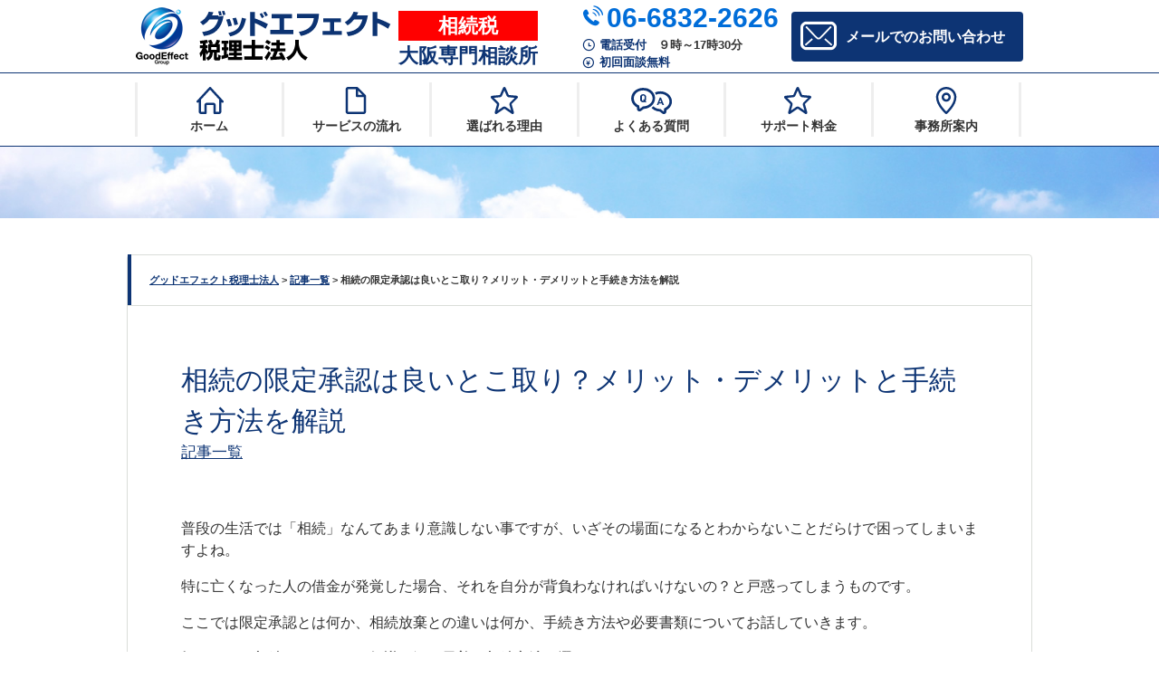

--- FILE ---
content_type: text/html; charset=UTF-8
request_url: https://sozoku.zeirisihoujin.com/article/limited-approval-proscons/
body_size: 49455
content:
<!doctype html>
<html>
<head>
<!-- Google Tag Manager -->
<script>(function(w,d,s,l,i){w[l]=w[l]||[];w[l].push({'gtm.start':
new Date().getTime(),event:'gtm.js'});var f=d.getElementsByTagName(s)[0],
j=d.createElement(s),dl=l!='dataLayer'?'&l='+l:'';j.async=true;j.src=
'https://www.googletagmanager.com/gtm.js?id='+i+dl;f.parentNode.insertBefore(j,f);
})(window,document,'script','dataLayer','GTM-NWWCR4X');</script>
<!-- End Google Tag Manager -->
<meta charset="UTF-8">
<meta http-equiv="X-UA-Compatible" content="IE=edge,chrome=1">
<meta name="viewport" content="width=device-width, initial-scale=1">
<title>相続の限定承認は良いとこ取り？メリット・デメリットと手続き方法を解説 ｜ グッドエフェクト税理士法人</title>
<meta name="description" content="">
<meta name="keywords" content="">
<link rel="stylesheet" href="https://sozoku.zeirisihoujin.com/wp-content/themes/goodeffect/style.css">
<meta name='robots' content='max-image-preview:large' />
<link rel="alternate" type="application/rss+xml" title="グッドエフェクト税理士法人 &raquo; 相続の限定承認は良いとこ取り？メリット・デメリットと手続き方法を解説 のコメントのフィード" href="https://sozoku.zeirisihoujin.com/article/limited-approval-proscons/feed/" />
<script type="text/javascript">
window._wpemojiSettings = {"baseUrl":"https:\/\/s.w.org\/images\/core\/emoji\/14.0.0\/72x72\/","ext":".png","svgUrl":"https:\/\/s.w.org\/images\/core\/emoji\/14.0.0\/svg\/","svgExt":".svg","source":{"concatemoji":"https:\/\/sozoku.zeirisihoujin.com\/wp-includes\/js\/wp-emoji-release.min.js?ver=6.1.5"}};
/*! This file is auto-generated */
!function(e,a,t){var n,r,o,i=a.createElement("canvas"),p=i.getContext&&i.getContext("2d");function s(e,t){var a=String.fromCharCode,e=(p.clearRect(0,0,i.width,i.height),p.fillText(a.apply(this,e),0,0),i.toDataURL());return p.clearRect(0,0,i.width,i.height),p.fillText(a.apply(this,t),0,0),e===i.toDataURL()}function c(e){var t=a.createElement("script");t.src=e,t.defer=t.type="text/javascript",a.getElementsByTagName("head")[0].appendChild(t)}for(o=Array("flag","emoji"),t.supports={everything:!0,everythingExceptFlag:!0},r=0;r<o.length;r++)t.supports[o[r]]=function(e){if(p&&p.fillText)switch(p.textBaseline="top",p.font="600 32px Arial",e){case"flag":return s([127987,65039,8205,9895,65039],[127987,65039,8203,9895,65039])?!1:!s([55356,56826,55356,56819],[55356,56826,8203,55356,56819])&&!s([55356,57332,56128,56423,56128,56418,56128,56421,56128,56430,56128,56423,56128,56447],[55356,57332,8203,56128,56423,8203,56128,56418,8203,56128,56421,8203,56128,56430,8203,56128,56423,8203,56128,56447]);case"emoji":return!s([129777,127995,8205,129778,127999],[129777,127995,8203,129778,127999])}return!1}(o[r]),t.supports.everything=t.supports.everything&&t.supports[o[r]],"flag"!==o[r]&&(t.supports.everythingExceptFlag=t.supports.everythingExceptFlag&&t.supports[o[r]]);t.supports.everythingExceptFlag=t.supports.everythingExceptFlag&&!t.supports.flag,t.DOMReady=!1,t.readyCallback=function(){t.DOMReady=!0},t.supports.everything||(n=function(){t.readyCallback()},a.addEventListener?(a.addEventListener("DOMContentLoaded",n,!1),e.addEventListener("load",n,!1)):(e.attachEvent("onload",n),a.attachEvent("onreadystatechange",function(){"complete"===a.readyState&&t.readyCallback()})),(e=t.source||{}).concatemoji?c(e.concatemoji):e.wpemoji&&e.twemoji&&(c(e.twemoji),c(e.wpemoji)))}(window,document,window._wpemojiSettings);
</script>
<style type="text/css">
img.wp-smiley,
img.emoji {
	display: inline !important;
	border: none !important;
	box-shadow: none !important;
	height: 1em !important;
	width: 1em !important;
	margin: 0 0.07em !important;
	vertical-align: -0.1em !important;
	background: none !important;
	padding: 0 !important;
}
</style>
	<link rel='stylesheet' id='wp-block-library-css' href='https://sozoku.zeirisihoujin.com/wp-includes/css/dist/block-library/style.min.css?ver=6.1.5' type='text/css' media='all' />
<link rel='stylesheet' id='classic-theme-styles-css' href='https://sozoku.zeirisihoujin.com/wp-includes/css/classic-themes.min.css?ver=1' type='text/css' media='all' />
<style id='global-styles-inline-css' type='text/css'>
body{--wp--preset--color--black: #000000;--wp--preset--color--cyan-bluish-gray: #abb8c3;--wp--preset--color--white: #ffffff;--wp--preset--color--pale-pink: #f78da7;--wp--preset--color--vivid-red: #cf2e2e;--wp--preset--color--luminous-vivid-orange: #ff6900;--wp--preset--color--luminous-vivid-amber: #fcb900;--wp--preset--color--light-green-cyan: #7bdcb5;--wp--preset--color--vivid-green-cyan: #00d084;--wp--preset--color--pale-cyan-blue: #8ed1fc;--wp--preset--color--vivid-cyan-blue: #0693e3;--wp--preset--color--vivid-purple: #9b51e0;--wp--preset--gradient--vivid-cyan-blue-to-vivid-purple: linear-gradient(135deg,rgba(6,147,227,1) 0%,rgb(155,81,224) 100%);--wp--preset--gradient--light-green-cyan-to-vivid-green-cyan: linear-gradient(135deg,rgb(122,220,180) 0%,rgb(0,208,130) 100%);--wp--preset--gradient--luminous-vivid-amber-to-luminous-vivid-orange: linear-gradient(135deg,rgba(252,185,0,1) 0%,rgba(255,105,0,1) 100%);--wp--preset--gradient--luminous-vivid-orange-to-vivid-red: linear-gradient(135deg,rgba(255,105,0,1) 0%,rgb(207,46,46) 100%);--wp--preset--gradient--very-light-gray-to-cyan-bluish-gray: linear-gradient(135deg,rgb(238,238,238) 0%,rgb(169,184,195) 100%);--wp--preset--gradient--cool-to-warm-spectrum: linear-gradient(135deg,rgb(74,234,220) 0%,rgb(151,120,209) 20%,rgb(207,42,186) 40%,rgb(238,44,130) 60%,rgb(251,105,98) 80%,rgb(254,248,76) 100%);--wp--preset--gradient--blush-light-purple: linear-gradient(135deg,rgb(255,206,236) 0%,rgb(152,150,240) 100%);--wp--preset--gradient--blush-bordeaux: linear-gradient(135deg,rgb(254,205,165) 0%,rgb(254,45,45) 50%,rgb(107,0,62) 100%);--wp--preset--gradient--luminous-dusk: linear-gradient(135deg,rgb(255,203,112) 0%,rgb(199,81,192) 50%,rgb(65,88,208) 100%);--wp--preset--gradient--pale-ocean: linear-gradient(135deg,rgb(255,245,203) 0%,rgb(182,227,212) 50%,rgb(51,167,181) 100%);--wp--preset--gradient--electric-grass: linear-gradient(135deg,rgb(202,248,128) 0%,rgb(113,206,126) 100%);--wp--preset--gradient--midnight: linear-gradient(135deg,rgb(2,3,129) 0%,rgb(40,116,252) 100%);--wp--preset--duotone--dark-grayscale: url('#wp-duotone-dark-grayscale');--wp--preset--duotone--grayscale: url('#wp-duotone-grayscale');--wp--preset--duotone--purple-yellow: url('#wp-duotone-purple-yellow');--wp--preset--duotone--blue-red: url('#wp-duotone-blue-red');--wp--preset--duotone--midnight: url('#wp-duotone-midnight');--wp--preset--duotone--magenta-yellow: url('#wp-duotone-magenta-yellow');--wp--preset--duotone--purple-green: url('#wp-duotone-purple-green');--wp--preset--duotone--blue-orange: url('#wp-duotone-blue-orange');--wp--preset--font-size--small: 13px;--wp--preset--font-size--medium: 20px;--wp--preset--font-size--large: 36px;--wp--preset--font-size--x-large: 42px;--wp--preset--spacing--20: 0.44rem;--wp--preset--spacing--30: 0.67rem;--wp--preset--spacing--40: 1rem;--wp--preset--spacing--50: 1.5rem;--wp--preset--spacing--60: 2.25rem;--wp--preset--spacing--70: 3.38rem;--wp--preset--spacing--80: 5.06rem;}:where(.is-layout-flex){gap: 0.5em;}body .is-layout-flow > .alignleft{float: left;margin-inline-start: 0;margin-inline-end: 2em;}body .is-layout-flow > .alignright{float: right;margin-inline-start: 2em;margin-inline-end: 0;}body .is-layout-flow > .aligncenter{margin-left: auto !important;margin-right: auto !important;}body .is-layout-constrained > .alignleft{float: left;margin-inline-start: 0;margin-inline-end: 2em;}body .is-layout-constrained > .alignright{float: right;margin-inline-start: 2em;margin-inline-end: 0;}body .is-layout-constrained > .aligncenter{margin-left: auto !important;margin-right: auto !important;}body .is-layout-constrained > :where(:not(.alignleft):not(.alignright):not(.alignfull)){max-width: var(--wp--style--global--content-size);margin-left: auto !important;margin-right: auto !important;}body .is-layout-constrained > .alignwide{max-width: var(--wp--style--global--wide-size);}body .is-layout-flex{display: flex;}body .is-layout-flex{flex-wrap: wrap;align-items: center;}body .is-layout-flex > *{margin: 0;}:where(.wp-block-columns.is-layout-flex){gap: 2em;}.has-black-color{color: var(--wp--preset--color--black) !important;}.has-cyan-bluish-gray-color{color: var(--wp--preset--color--cyan-bluish-gray) !important;}.has-white-color{color: var(--wp--preset--color--white) !important;}.has-pale-pink-color{color: var(--wp--preset--color--pale-pink) !important;}.has-vivid-red-color{color: var(--wp--preset--color--vivid-red) !important;}.has-luminous-vivid-orange-color{color: var(--wp--preset--color--luminous-vivid-orange) !important;}.has-luminous-vivid-amber-color{color: var(--wp--preset--color--luminous-vivid-amber) !important;}.has-light-green-cyan-color{color: var(--wp--preset--color--light-green-cyan) !important;}.has-vivid-green-cyan-color{color: var(--wp--preset--color--vivid-green-cyan) !important;}.has-pale-cyan-blue-color{color: var(--wp--preset--color--pale-cyan-blue) !important;}.has-vivid-cyan-blue-color{color: var(--wp--preset--color--vivid-cyan-blue) !important;}.has-vivid-purple-color{color: var(--wp--preset--color--vivid-purple) !important;}.has-black-background-color{background-color: var(--wp--preset--color--black) !important;}.has-cyan-bluish-gray-background-color{background-color: var(--wp--preset--color--cyan-bluish-gray) !important;}.has-white-background-color{background-color: var(--wp--preset--color--white) !important;}.has-pale-pink-background-color{background-color: var(--wp--preset--color--pale-pink) !important;}.has-vivid-red-background-color{background-color: var(--wp--preset--color--vivid-red) !important;}.has-luminous-vivid-orange-background-color{background-color: var(--wp--preset--color--luminous-vivid-orange) !important;}.has-luminous-vivid-amber-background-color{background-color: var(--wp--preset--color--luminous-vivid-amber) !important;}.has-light-green-cyan-background-color{background-color: var(--wp--preset--color--light-green-cyan) !important;}.has-vivid-green-cyan-background-color{background-color: var(--wp--preset--color--vivid-green-cyan) !important;}.has-pale-cyan-blue-background-color{background-color: var(--wp--preset--color--pale-cyan-blue) !important;}.has-vivid-cyan-blue-background-color{background-color: var(--wp--preset--color--vivid-cyan-blue) !important;}.has-vivid-purple-background-color{background-color: var(--wp--preset--color--vivid-purple) !important;}.has-black-border-color{border-color: var(--wp--preset--color--black) !important;}.has-cyan-bluish-gray-border-color{border-color: var(--wp--preset--color--cyan-bluish-gray) !important;}.has-white-border-color{border-color: var(--wp--preset--color--white) !important;}.has-pale-pink-border-color{border-color: var(--wp--preset--color--pale-pink) !important;}.has-vivid-red-border-color{border-color: var(--wp--preset--color--vivid-red) !important;}.has-luminous-vivid-orange-border-color{border-color: var(--wp--preset--color--luminous-vivid-orange) !important;}.has-luminous-vivid-amber-border-color{border-color: var(--wp--preset--color--luminous-vivid-amber) !important;}.has-light-green-cyan-border-color{border-color: var(--wp--preset--color--light-green-cyan) !important;}.has-vivid-green-cyan-border-color{border-color: var(--wp--preset--color--vivid-green-cyan) !important;}.has-pale-cyan-blue-border-color{border-color: var(--wp--preset--color--pale-cyan-blue) !important;}.has-vivid-cyan-blue-border-color{border-color: var(--wp--preset--color--vivid-cyan-blue) !important;}.has-vivid-purple-border-color{border-color: var(--wp--preset--color--vivid-purple) !important;}.has-vivid-cyan-blue-to-vivid-purple-gradient-background{background: var(--wp--preset--gradient--vivid-cyan-blue-to-vivid-purple) !important;}.has-light-green-cyan-to-vivid-green-cyan-gradient-background{background: var(--wp--preset--gradient--light-green-cyan-to-vivid-green-cyan) !important;}.has-luminous-vivid-amber-to-luminous-vivid-orange-gradient-background{background: var(--wp--preset--gradient--luminous-vivid-amber-to-luminous-vivid-orange) !important;}.has-luminous-vivid-orange-to-vivid-red-gradient-background{background: var(--wp--preset--gradient--luminous-vivid-orange-to-vivid-red) !important;}.has-very-light-gray-to-cyan-bluish-gray-gradient-background{background: var(--wp--preset--gradient--very-light-gray-to-cyan-bluish-gray) !important;}.has-cool-to-warm-spectrum-gradient-background{background: var(--wp--preset--gradient--cool-to-warm-spectrum) !important;}.has-blush-light-purple-gradient-background{background: var(--wp--preset--gradient--blush-light-purple) !important;}.has-blush-bordeaux-gradient-background{background: var(--wp--preset--gradient--blush-bordeaux) !important;}.has-luminous-dusk-gradient-background{background: var(--wp--preset--gradient--luminous-dusk) !important;}.has-pale-ocean-gradient-background{background: var(--wp--preset--gradient--pale-ocean) !important;}.has-electric-grass-gradient-background{background: var(--wp--preset--gradient--electric-grass) !important;}.has-midnight-gradient-background{background: var(--wp--preset--gradient--midnight) !important;}.has-small-font-size{font-size: var(--wp--preset--font-size--small) !important;}.has-medium-font-size{font-size: var(--wp--preset--font-size--medium) !important;}.has-large-font-size{font-size: var(--wp--preset--font-size--large) !important;}.has-x-large-font-size{font-size: var(--wp--preset--font-size--x-large) !important;}
.wp-block-navigation a:where(:not(.wp-element-button)){color: inherit;}
:where(.wp-block-columns.is-layout-flex){gap: 2em;}
.wp-block-pullquote{font-size: 1.5em;line-height: 1.6;}
</style>
<link rel='stylesheet' id='contact-form-7-css' href='https://sozoku.zeirisihoujin.com/wp-content/plugins/contact-form-7/includes/css/styles.css?ver=5.7.3' type='text/css' media='all' />
<link rel='stylesheet' id='wp-pagenavi-css' href='https://sozoku.zeirisihoujin.com/wp-content/plugins/wp-pagenavi/pagenavi-css.css?ver=2.70' type='text/css' media='all' />
<link rel="https://api.w.org/" href="https://sozoku.zeirisihoujin.com/wp-json/" /><link rel="alternate" type="application/json" href="https://sozoku.zeirisihoujin.com/wp-json/wp/v2/posts/1054" /><link rel="EditURI" type="application/rsd+xml" title="RSD" href="https://sozoku.zeirisihoujin.com/xmlrpc.php?rsd" />
<link rel="wlwmanifest" type="application/wlwmanifest+xml" href="https://sozoku.zeirisihoujin.com/wp-includes/wlwmanifest.xml" />
<meta name="generator" content="WordPress 6.1.5" />
<link rel="canonical" href="https://sozoku.zeirisihoujin.com/article/limited-approval-proscons/" />
<link rel='shortlink' href='https://sozoku.zeirisihoujin.com/?p=1054' />
<link rel="alternate" type="application/json+oembed" href="https://sozoku.zeirisihoujin.com/wp-json/oembed/1.0/embed?url=https%3A%2F%2Fsozoku.zeirisihoujin.com%2Farticle%2Flimited-approval-proscons%2F" />
<link rel="alternate" type="text/xml+oembed" href="https://sozoku.zeirisihoujin.com/wp-json/oembed/1.0/embed?url=https%3A%2F%2Fsozoku.zeirisihoujin.com%2Farticle%2Flimited-approval-proscons%2F&#038;format=xml" />
<script src='https://mediamaker-8.com/?dm=c909747ccd8429088c7eeba58e9506b7&amp;action=load&amp;blogid=13&amp;siteid=1&amp;t=845869074&amp;back=https%3A%2F%2Fsozoku.zeirisihoujin.com%2Farticle%2Flimited-approval-proscons%2F' type='text/javascript'></script></head>

<body>
<!-- Google Tag Manager (noscript) -->
<noscript><iframe src="https://www.googletagmanager.com/ns.html?id=GTM-NWWCR4X"
height="0" width="0" style="display:none;visibility:hidden"></iframe></noscript>
<!-- End Google Tag Manager (noscript) -->
<header class="ghead">
	<div class="inr">
        <div class="gLogo">
            <ul class="gLogo-items">
                <li class="gLogo-item logo-item">
                    <h1><a href="https://sozoku.zeirisihoujin.com"><img src="https://sozoku.zeirisihoujin.com/wp-content/themes/goodeffect/images/common/logo.png" width="282" height="64" alt="グッドエフェクト税理士法人" /></a></h1>
                </li>
                <li class="gLogo-item text-item">
                    <span class="text1">相続税</span>
                    <span class="text2">大阪専門相談所</span>
                </li>
            </ul>
        </div>
        <div class="gContact">
            <ul class="gContact-items">
                <li class="gContact-item tel-item">
                    <div class="tel-item-inner">
                        <p class="tel">06-6832-2626</p>
                        <dl class="info">
                            <dt class="receptionist">電話受付</dt>
                            <dd>９時～17時30分</dd>
                            <dt class="interview">初回面談無料</dt>
                            <dd>&nbsp;</dd>
                        </dl>
                    </div>
                </li>
                <li class="gContact-item mail-item">
                    <div class="mail-item-inner">
                        <p class="mail"><a href="https://sozoku.zeirisihoujin.com/inq/">メールでのお問い合わせ</a></p>
                    </div>
                </li>
            </ul>
        </div>
        <a href="https://sozoku.zeirisihoujin.com/inq/" class="mail-button"><span class="icon icon-mail"></span></a>
	</div>
</header>
<nav class="gnav">
	<div class="inr">
		<h2>MENU</h2>
		<ul class="cf">
			<li><a href="https://sozoku.zeirisihoujin.com" title="ホーム">ホーム</a></li>
			<li><a href="https://sozoku.zeirisihoujin.com/service/" title="サービスの流れ">サービスの流れ</a></li>
			<li><a href="https://sozoku.zeirisihoujin.com/reason/" title="選ばれる理由">選ばれる理由</a></li>
			<li><a href="https://sozoku.zeirisihoujin.com/faq/" title="よくある質問">よくある質問</a></li>
			<li><a href="https://sozoku.zeirisihoujin.com/fee/" title="サポート料金">サポート料金</a></li>
			<li><a href="https://sozoku.zeirisihoujin.com/office/" title="事務所案内">事務所案内</a></li>
		</ul>
	</div>
</nav>
<!-- /:headerGroup -->

<div id="cover" class="cat"></div>

<div id="contents">

	<div  class="section">
		<div class="catFrm">
			<div class="catFrmHead cf">
				<p class="catPass"><!-- Breadcrumb NavXT 7.2.0 -->
<span property="itemListElement" typeof="ListItem"><a property="item" typeof="WebPage" title="Go to グッドエフェクト税理士法人." href="https://sozoku.zeirisihoujin.com" class="home" ><span property="name">グッドエフェクト税理士法人</span></a><meta property="position" content="1"></span> &gt; <span property="itemListElement" typeof="ListItem"><a property="item" typeof="WebPage" title="Go to the 記事一覧 category archives." href="https://sozoku.zeirisihoujin.com/article/" class="taxonomy category" ><span property="name">記事一覧</span></a><meta property="position" content="2"></span> &gt; <span class="post post-post current-item">相続の限定承認は良いとこ取り？メリット・デメリットと手続き方法を解説</span></p>
			</div>
			<div class="catFrmBody">
								<div class="catTitle">
					<h1>  相続の限定承認は良いとこ取り？メリット・デメリットと手続き方法を解説</h1>
					<p class="detailPageDate"><a href="https://sozoku.zeirisihoujin.com/article/" rel="category tag">記事一覧</a></p>
				</div>
				<div class="catBlock normalize">
					<p>普段の生活では「相続」なんてあまり意識しない事ですが、いざその場面になるとわからないことだらけで困ってしまいますよね。</p><p>特に亡くなった人の借金が発覚した場合、それを自分が背負わなければいけないの？と戸惑ってしまうものです。</p><p>ここでは限定承認とは何か、相続放棄との違いは何か、手続き方法や必要書類についてお話していきます。</p><p><strong>損をしない相続をするために知識を深め最善の相続方法を選べる</strong>ようにしましょう。</p><div class="catBlockTitle"><h2>相続の限定承認とは？</h2></div><p><img decoding="async" class="aligncenter wp-image-1068 size-full" src="https://sozoku.zeirisihoujin.com/wp-content/uploads/sites/13/2020/05/sale-buy-land-house_1421-1330-2.jpg" alt="" width="800" height="533" srcset="https://sozoku.zeirisihoujin.com/wp-content/uploads/sites/13/2020/05/sale-buy-land-house_1421-1330-2.jpg 800w, https://sozoku.zeirisihoujin.com/wp-content/uploads/sites/13/2020/05/sale-buy-land-house_1421-1330-2-300x200.jpg 300w, https://sozoku.zeirisihoujin.com/wp-content/uploads/sites/13/2020/05/sale-buy-land-house_1421-1330-2-768x512.jpg 768w" sizes="(max-width: 800px) 100vw, 800px" /></p><p>限定承認とは、<strong>相続する財産を限度として借金などの相続を承認する相続方法</strong>です。</p><p>基本的に相続する場合には、プラスの財産だけでなくマイナスの財産である借金も相続しなければいけません。</p><p>しかし、限定承認を行えば多額の借金があった場合に、相続する財産以上の借金を返さなくても良いということになります。</p><p>また、相続する財産が明確でなく借金があるかもしれない場合にも限定承認は用いられます。</p><p>このように限定承認は良いとこ取りの便利な相続方法ですが、<strong>手続きが複雑で弁護士に頼らなければならないこともあるため、利用している人は少ない</strong>のが現状です。</p><p>関連記事：<a href="https://sozoku.zeirisihoujin.com/article/limited-approval-debt/">限定承認で借金返済しなくてもいい？限定承認のしくみや注意点まとめ</a></p><p>&nbsp;</p><div class="catBlockTitle"><h2>限定承認と相続放棄の違い</h2></div><p><img decoding="async" loading="lazy" class="aligncenter size-large wp-image-682" src="https://sozoku.zeirisihoujin.com/wp-content/uploads/sites/13/2020/01/pen-4163403_1920-1024x683.jpg" alt="" width="1024" height="683" srcset="https://sozoku.zeirisihoujin.com/wp-content/uploads/sites/13/2020/01/pen-4163403_1920-1024x683.jpg 1024w, https://sozoku.zeirisihoujin.com/wp-content/uploads/sites/13/2020/01/pen-4163403_1920-300x200.jpg 300w, https://sozoku.zeirisihoujin.com/wp-content/uploads/sites/13/2020/01/pen-4163403_1920-768x512.jpg 768w, https://sozoku.zeirisihoujin.com/wp-content/uploads/sites/13/2020/01/pen-4163403_1920.jpg 1920w" sizes="(max-width: 1024px) 100vw, 1024px" /></p><p>相続の方法である限定承認と相続放棄では、どのような違いがあるのでしょうか。</p><p>限定承認は<strong>プラスの財産を上限とし、借金も相続します。</strong></p><p>対して相続放棄は、<strong>プラスの財産も借金も相続をしない</strong>ことです。</p><p>明らかに負債の方が多く、持ち家や土地など残したい遺産がない場合には相続放棄を選択すると良いでしょう。</p><p>関連記事：<a href="https://sozoku.zeirisihoujin.com/article/limited-approval-abandonment/">基礎知識｜相続放棄と限定承認の違いとは？</a></p><p>&nbsp;</p><div class="catBlockTitle"><h2>限定承認を選択したときの２つのメリット</h2><p><img decoding="async" loading="lazy" class="aligncenter size-full wp-image-1066" src="https://sozoku.zeirisihoujin.com/wp-content/uploads/sites/13/2020/05/financial-report-with-coins-calculator-desk-table_45541-206-2.jpg" alt="" width="800" height="461" srcset="https://sozoku.zeirisihoujin.com/wp-content/uploads/sites/13/2020/05/financial-report-with-coins-calculator-desk-table_45541-206-2.jpg 800w, https://sozoku.zeirisihoujin.com/wp-content/uploads/sites/13/2020/05/financial-report-with-coins-calculator-desk-table_45541-206-2-300x173.jpg 300w, https://sozoku.zeirisihoujin.com/wp-content/uploads/sites/13/2020/05/financial-report-with-coins-calculator-desk-table_45541-206-2-768x443.jpg 768w" sizes="(max-width: 800px) 100vw, 800px" /></p><p>次に、限定承認を選んだ際のメリットについてお話していきます。</p><p>大きなメリットとしては借金を相続しなくてもよい点と、不動産を確実に相続できる点です。 それでは、順に見ていきましょう。</p><h3 class="catBoxTitle">メリット１．借金を相続しなくてもよい</h3><p>まず<strong>借金を相続しなくてもよいことが限定承認の最大のメリット</strong>になります。</p><p>例えば、プラスの遺産が評価額300万円の持ち家に対し、1000万円の借金があったとします。</p><p>相続方法として限定承認を選べば、300万円の持ち家と同等の300万円の借金を背負うことにはなりますが、700万円分の借金は背負わなくて良くなります。</p><p>700万円を背負うか背負わないかはその後の人生を大きく変えてしまうこともあり、<strong>明らかにマイナスの遺産が多い場合は限定承認</strong>を選びましょう。</p><h3 class="catBoxTitle">メリット２．不動産を確実に相続できる</h3><p>また、不動産を確実に相続できるのもメリットです。</p><p>上記のように評価額300万円の家を相続し、300万円の負債を背負ったとします。</p><p>その300万円をどう弁済していくかは自由です。</p><p>持ち家を売っても良いですが、300万円の借金を背負い持ち家を手放さないこともできます。</p><p>相続人がすでにその家に住んでいて、借金がある場合は<strong>限定承認を行うと住む場所に困らないことから、限定承認を選ぶ方が多くなります。</strong></p><p>&nbsp;</p><div class="catBlockTitle"><h2>限定承認を選択したときのデメリット</h2></div><p><img decoding="async" loading="lazy" class="aligncenter size-large wp-image-663" src="https://sozoku.zeirisihoujin.com/wp-content/uploads/sites/13/2020/01/write-839225_1920-1024x689.jpg" alt="" width="1024" height="689" srcset="https://sozoku.zeirisihoujin.com/wp-content/uploads/sites/13/2020/01/write-839225_1920-1024x689.jpg 1024w, https://sozoku.zeirisihoujin.com/wp-content/uploads/sites/13/2020/01/write-839225_1920-300x202.jpg 300w, https://sozoku.zeirisihoujin.com/wp-content/uploads/sites/13/2020/01/write-839225_1920-768x517.jpg 768w, https://sozoku.zeirisihoujin.com/wp-content/uploads/sites/13/2020/01/write-839225_1920.jpg 1920w" sizes="(max-width: 1024px) 100vw, 1024px" /></p><p>続いて限定承認を行った際のデメリットについてです。</p><p>手続きに手間がかかることや相続人全員が共同で行わなければならないなど、細かい決まりがあるため中には相続放棄を選ぶ方もいます。</p><p>それでは、デメリットを1つずつ見ていきましょう。</p><h3 class="catBoxTitle">デメリット１．債務の清算手続きをする必要がある</h3><p>限定承認をする上で、債務の清算手続きをする必要があります。</p><p>プラス分からはみ出した負債を背負わないためには、裁判所で清算手続きを行わなければいけません。</p><p><strong>所定の申請書や必要書類がいくつかあるため、それなりの時間と労力を使う</strong>ことになります。</p><h3 class="catBoxTitle">デメリット２．相続人全員が共同で行わなければならない</h3><p>また限定承認は相続人全員が共同で行わなければなりません。</p><p>相続人が複数人いて<strong>1人でも限定承認に反対していれば、手続きを進めることは出来ません。</strong></p><p>まずは、相続人全員の意思をまとめる作業から入らないといけないのです。</p><p>さらに限定承認の方法をとるには、相続が始まる被相続人が亡くなった日から<strong>基本的に3ヶ月という期間</strong>が決められています。</p><p>相続人同士で揉めてしまうと期間内にまとまらず、さらに手続きが必要になるなど面倒なことになってしまうでしょう。</p><h3 class="catBoxTitle">デメリット３．税金がかかってしまうこともある</h3><p>煩わしい手続き以外に税金がかかってしまうかもしれないデメリットも覚えておきましょう。</p><p>限定承認を行うと、被相続人から土地や家などの財産をその時の価格で売却されたことと同じ意味を持ちます。</p><p>例えば被相続人が土地を持っていた場合、購入時は1000万円だったとしても相続時に1500万円まで時価が上がっていることもあります。</p><p>その際、差額の500万円は利益とみなされるのです。</p><p>そして<strong>差額の500万円に対し、譲渡所得として所得税が課せられてしまいます。</strong></p><p>&nbsp;</p><div class="catBlockTitle"><h2>こんな場合は限定承認を行うべき！</h2></div><p><img decoding="async" loading="lazy" class="aligncenter size-large wp-image-662" src="https://sozoku.zeirisihoujin.com/wp-content/uploads/sites/13/2020/01/writing-1149962_1920-1024x683.jpg" alt="" width="1024" height="683" srcset="https://sozoku.zeirisihoujin.com/wp-content/uploads/sites/13/2020/01/writing-1149962_1920-1024x683.jpg 1024w, https://sozoku.zeirisihoujin.com/wp-content/uploads/sites/13/2020/01/writing-1149962_1920-300x200.jpg 300w, https://sozoku.zeirisihoujin.com/wp-content/uploads/sites/13/2020/01/writing-1149962_1920-768x512.jpg 768w, https://sozoku.zeirisihoujin.com/wp-content/uploads/sites/13/2020/01/writing-1149962_1920.jpg 1920w" sizes="(max-width: 1024px) 100vw, 1024px" /></p><p>ではどんな場合に限定承認を行うべきなのでしょうか。</p><p>下記のような3つの場合は、限定承認をした方が損をせず相続が出来るので覚えておきましょう。</p><h3 class="catBoxTitle">ケース１．亡くなった人の遺産がわからない場合</h3><p>まず亡くなった人の遺産がわからない場合は限定承認が有効です。</p><p>もしかすると身内に内緒で借金をしていることがあるかもしれません。</p><p>「後から借金が出てきたらどうしよう…」と<strong>不安が残るのであれば、限定承認を選んでおいた方が賢明です。</strong></p><p>確実に借金はしていないという場合には、単純相続を行いましょう。</p><h3 class="catBoxTitle">ケース２．家業を引き継ぐ場合</h3><p>また家業があり相続人の1人が引き継ごうと考えている場合も限定承認がおすすめです。</p><p>なぜならマイナスの相続が多い場合、一旦債務整理を行い事業再建がスタートできるからです。</p><p>家業を継ぐ相続人が1人であれば、他の相続人は相続放棄をして遺産を集中させるという方法もあります。</p><h3 class="catBoxTitle">ケース３．手元に残しておきたい財産がある場合</h3><p>先ほどお話したように手元に残しておきたい財産がある場合も限定承認が良いです。</p><p>持ち家である場合や、手放したくない土地がある場合などは、限定承認をしましょう。</p><p><strong>明らかにマイナスの相続が大きければ限定承認すると良いでしょう</strong>。</p><p>&nbsp;</p><div class="catBlockTitle"><h2>限定承認の手続き方法</h2></div><p><img decoding="async" loading="lazy" class="aligncenter size-full wp-image-1063" src="https://sozoku.zeirisihoujin.com/wp-content/uploads/sites/13/2020/05/high-angle-view-blank-papers-laptop-gavel-spectacles-pen-wooden-background_23-2147876796.jpg" alt="" width="800" height="533" srcset="https://sozoku.zeirisihoujin.com/wp-content/uploads/sites/13/2020/05/high-angle-view-blank-papers-laptop-gavel-spectacles-pen-wooden-background_23-2147876796.jpg 800w, https://sozoku.zeirisihoujin.com/wp-content/uploads/sites/13/2020/05/high-angle-view-blank-papers-laptop-gavel-spectacles-pen-wooden-background_23-2147876796-300x200.jpg 300w, https://sozoku.zeirisihoujin.com/wp-content/uploads/sites/13/2020/05/high-angle-view-blank-papers-laptop-gavel-spectacles-pen-wooden-background_23-2147876796-768x512.jpg 768w" sizes="(max-width: 800px) 100vw, 800px" /></p><p>限定承認のメリットやデメリットを知り、限定承認をすると決めたら手続き方法も確認しましょう。</p><p>先ほどもお話しましたが、限定承認は<strong>被相続人が亡くなってから3ヶ月という短い期間で行う</strong>相続の仕方です。</p><p>1つのところで躓いてしまうとあっという間に日にちが経っていたということにもなりかねません。</p><p>早め早めに動けるようにどこに行ったら手続きがとれるのか、必要書類は何かを覚えておきましょう。</p><h3 class="catBoxTitle">手続き１．相続人・財産の調査</h3><p>まずは、相続人と財産の調査から始めます。</p><p>相続人になる可能性があるのは被相続人の配偶者・子供・その子供や孫・兄弟と生死によって様々なパターンがあります。</p><p><strong>限定承認は相続人の全員一致があって初めて成立する相続方法</strong>なので、まず相続人にあたるのは誰なのかをしっかり把握しておきましょう。</p><p><strong>相続人と並行して財産の調査</strong>も進めていきます。</p><p>相続できるものは預貯金・有価証券・土地・家屋・山・田んぼ・貴金属・骨董品・自動車などが含まれます。</p><p>うっかり見落とした状態で限定承認の申述をしてしまうと、追加はできないので財産の調査はしっかり行ってください。</p><h3 class="catBoxTitle">手続き２．相続人との協議</h3><p>相続人・財産がはっきりとしたら、相続人との協議を開始します。</p><p>繰り返しにはなりますが、限定承認は相続人全員が条件です。</p><p>明らかにマイナスの相続が大きければ反対する人はいないでしょうが、どの遺産を誰が相続するかで揉めるかもしれません。</p><p><strong>限定承認にしても相続放棄にしても1度しか申し立てが出来ない</strong>ため納得するまで話し合いをしてください。</p><h3 class="catBoxTitle">手続き３．熟慮期間伸長の申し立て</h3><p>3ヶ月の熟慮期間に話し合いが終われば問題ないですが、相続人の意見がまとまらない場合や、財産の調査が終わらない可能性もあります。</p><p>そのような時には、<strong>熟慮期間の伸長を申し立ててください。</strong></p><p>被相続人の住所地がある家庭裁判所で申し立てが出来ます。</p><p>申立書はインターネットでダウンロードすることも可能です。</p><p>ただし、<strong>熟慮期間中に申し立てをしないと単純承認になってしまう</strong>ので注意が必要です。</p><h3 class="catBoxTitle">手続き４．申述書・財産目録の作成</h3><p>被相続人が残した遺産をどう分散するのか、相続人の意見がまとまったら、申述書と財産目録の作成に入ります。</p><p>こちらも用紙は、<a href="https://www.courts.go.jp/saiban/syosiki/syosiki_kazisinpan/syosiki_01_14/index.html" target="_blank" rel="noopener">裁判所のホームページ</a>からダウンロードが可能です。</p><p>また、申述書と財産目録の記入例もあるので参考にしてください。</p><p>財産目録の作成をすることによって、プラスの遺産だけでなく、マイナスの遺産も一目でわかるようになります。</p><p>そして、書面に起こしておけば後々揉めることもなくなるでしょう。</p><h3 class="catBoxTitle">手続き５．必要書類をそろえる</h3><p>続いて必要書類をそろえる作業に入ります。</p><p>後ほど詳しく必要書類についてお伝えしますが、<strong>必要書類は大きく分けて3つ</strong>です。</p><ul><li><strong>限定承認申述書</strong></li><li><strong>財産目録</strong></li><li><strong>被相続人や相続人の住民票や戸籍謄本</strong></li></ul><p>申述書や財産目録を作成しながら、<strong>同時進行で住民票等を取り寄せておけば申述がスムーズに進められる</strong>でしょう。</p><h3 class="catBoxTitle">手続き６．限定承認の申述</h3><p>ここで、いよいよ限定承認の申述を行います。</p><p><strong>申述先は被相続人の最後の住所地を管轄する家庭裁判所</strong>です。</p><p>収入印紙800円と裁判所から連絡を受ける際の切手を添付して提出します。</p><h3 class="catBoxTitle">手続き７．限定承認申述受理の審判</h3><p>申述書を提出した後提出書類に不備がなければ審判がなされ、<strong>限定承認受理について通知書</strong>が送られてきます。</p><p>もし不備や不明点があれば、裁判所から問い合わせや資料の追完などを求められることもあります。</p><h3 class="catBoxTitle">手続き８．相続財産管理人の選任</h3><p>申述が受理されると、相続財産管理人の選任が行われます。</p><p>相続人が<strong>1人しかいない場合は申述した人が限定承認者</strong>になり、<strong>相続人が複数いる場合は申述受理審判と同時に選任されます。</strong></p><p>もし相続人の中で財産管理人を任せる人が決まっているのであれば、申述書を提出する際に併せて提出しておきましょう。</p><h3 class="catBoxTitle">手続き９．債権者・受遺者への催告・公告</h3><p>限定承認者又は相続財産管理人が決まったら、速やかに債務者・受遺者への催告・公告を行います。</p><p>相続債務者・受遺者に対し、<strong>清算手続きに着手したことを知らせる目的と相続人を捜索するための公告</strong>です。</p><p>公告は官報に2ヶ月ほど記載するのですが、インターネットから申し込むことも可能です。</p><h3 class="catBoxTitle">手続き１０．相続財産の管理・売却</h3><p>限定承認者又は相続財産管理人は、相続財産の管理や売却に入ります。</p><p>具体的には換価手続きといい、<strong>不動産などの財産を処分し金銭に換えることです。</strong></p><p>原則として競売によって行われます。</p><h3 class="catBoxTitle">手続き１１．先買権の行使</h3><p>上記のように相続した不動産はまず競売にかけられるのですが、限定承認者や相続財産管理人には先買権というものがあります。</p><p>優先権とも言われ、<strong>不動産等を買い戻すことができる</strong>のです。</p><p>手放したくない家や財産があった場合、評価相当額を支払えば手放さずに済みます。</p><h3 class="catBoxTitle">手続き１２．配当の支払い</h3><p>公告期間が過ぎてから、<strong>届け出のあった債権者やその他の知れたる債権者に対して配当を行います。</strong></p><p>全ての債権者に全額支払いが出来ない場合は、それぞれの債権額の割合に応じて案分弁済することになります。</p><h3 class="catBoxTitle">手続き１３．残った財産処理</h3><p>債権届出期間に申し出なかった債権者や相続人が知らない債権者がいた場合、<strong>配当手続きで残った残余財産についてのみ弁済を受けることができます。</strong></p><p>それでもなお残余財産があれば、限定承認者が取得したり、共同相続人で遺産分割したりします。</p><p>しかし債権者から請求がある可能性もあるため、手をつけずにそのままにしておいた方が良いでしょう。</p><p>以上が限定承認を行う際の手続きになります。</p><p>かなり多くの手順が必要でさらに期間も決められているので、<strong>専門の弁護士に依頼することをおすすめします。</strong></p><p>関連記事：<a href="https://sozoku.zeirisihoujin.com/article/limited-approval-process/">【限定承認】手続きの流れと注意点</a></p><p>&nbsp;</p><div class="catBlockTitle"><h2>限定承認を行う際の必要書類一覧</h2></div><p><img decoding="async" loading="lazy" class="aligncenter size-full wp-image-1062" src="https://sozoku.zeirisihoujin.com/wp-content/uploads/sites/13/2020/05/male-lawyer-s-hand-holding-document-desk-courtroom_23-2147898384.jpg" alt="" width="800" height="450" srcset="https://sozoku.zeirisihoujin.com/wp-content/uploads/sites/13/2020/05/male-lawyer-s-hand-holding-document-desk-courtroom_23-2147898384.jpg 800w, https://sozoku.zeirisihoujin.com/wp-content/uploads/sites/13/2020/05/male-lawyer-s-hand-holding-document-desk-courtroom_23-2147898384-300x169.jpg 300w, https://sozoku.zeirisihoujin.com/wp-content/uploads/sites/13/2020/05/male-lawyer-s-hand-holding-document-desk-courtroom_23-2147898384-768x432.jpg 768w" sizes="(max-width: 800px) 100vw, 800px" /></p><p>限定承認を行う際の必要書類は以下の6つです。</p><ul><li><strong>相続限定承認申述書</strong></li><li><strong>財産目録</strong></li><li><strong>被相続人の出生時から死亡時まで全ての戸籍謄本(除籍，改製原戸籍)</strong></li><li><strong>被相続人の住民票除票又は戸籍附票</strong></li><li><strong>申述人全員の戸籍謄本</strong></li><li><strong>被相続人の子(及びその代襲者)で死亡している方がいる場合、その子(及びその代襲者)の出生時から死亡時までの全ての戸籍謄本(除籍，改製原戸籍)</strong></li></ul><p>申述書や財産目録のベースは<a href="https://www.courts.go.jp/saiban/syosiki/syosiki_kazisinpan/syosiki_01_14/index.html" target="_blank" rel="noopener">裁判所のホームページ</a>からダウンロードすることも可能です。</p><p>また、戸籍謄本や住民票は市役所で取り寄せることが出来ます。</p><p>そろえるのは難しいことではありませんが、一番手間取るのは財産目録の作成です。</p><p>必要書類は限定承認の申述までに全てそろえておかないと二度手間、三度手間になってしまうので、準備漏れがないように気を付けましょう。</p><p>関連記事：<a href="https://sozoku.zeirisihoujin.com/article/limited-approval-documents/">限定承認をわかりやすく解説｜必要な手続きや書類まとめ</a></p><p>&nbsp;</p><div class="catBlockTitle"><h2>【Q&amp;A】限定承認に関する疑問点を解消</h2></div><p><img decoding="async" loading="lazy" class="aligncenter size-large wp-image-655" src="https://sozoku.zeirisihoujin.com/wp-content/uploads/sites/13/2020/01/c12d3cd4bc6cfb632d6afef3403ccf7c_m-1024x683.jpg" alt="" width="1024" height="683" srcset="https://sozoku.zeirisihoujin.com/wp-content/uploads/sites/13/2020/01/c12d3cd4bc6cfb632d6afef3403ccf7c_m-1024x683.jpg 1024w, https://sozoku.zeirisihoujin.com/wp-content/uploads/sites/13/2020/01/c12d3cd4bc6cfb632d6afef3403ccf7c_m-300x200.jpg 300w, https://sozoku.zeirisihoujin.com/wp-content/uploads/sites/13/2020/01/c12d3cd4bc6cfb632d6afef3403ccf7c_m-768x512.jpg 768w, https://sozoku.zeirisihoujin.com/wp-content/uploads/sites/13/2020/01/c12d3cd4bc6cfb632d6afef3403ccf7c_m.jpg 1920w" sizes="(max-width: 1024px) 100vw, 1024px" /></p><p>最後に限定承認に関する疑問点を解消していきましょう。</p><p>重複するところもありますが、大事なポイントでもありますので、おさらいも含め確認してください。</p><h3 class="catBoxTitle">疑問１．限定承認の手続き期間は？</h3><p>限定承認の手続き期間は、基本的に被相続人が亡くなった日から基本的に3ヶ月です。</p><p>しかし相続人の意見がまとまらない場合や、財産の調査が終わらない場合は<strong>熟慮期間の伸長</strong><strong>を申し立てれば延長することが可能</strong>です。</p><p>熟慮期間の3ヶ月以内に期間伸長を申し立ててください。</p><p>関連記事：<a href="https://sozoku.zeirisihoujin.com/article/limited-approval-period/">知らないと損！限定承認できる期間や手続きとは？</a></p><h3 class="catBoxTitle">疑問２．限定承認の申述にかかる費用は？</h3><p>限定承認の申述にかかる費用は、以下の通りです。</p><ul><li><strong>収入印紙800円</strong></li><li><strong>裁判所からくる連絡用の切手代</strong></li><li><strong>戸籍謄本 1通450円</strong></li><li><strong>除籍・原戸籍謄本 1通750円</strong></li></ul><p><strong>自分で手続きを行う場合は約2,000円ほどですが、弁護士に依頼する場合は弁護士費用に数十万円程度かかります</strong>。</p><h3 class="catBoxTitle">疑問３．限定承認の手続き後に借金が見つかった場合は？</h3><p>限定承認の手続きをとった後に、借金が見つかった場合はその負債を背負わなければならないのか不安になりますよね。</p><p>限定承認の手続きが完了した時点で、それ以降に<strong>発覚する負債を相続する必要はありません。</strong></p><p>同じように新たに財産が見つかった場合も相続することができません。</p><p>だからこそ限定承認の手続きをする際には、しっかり財産の調査をしなければならないのです。</p><p>&nbsp;</p><div class="catBlockTitle"><h2>まとめ</h2></div><p>ここまで限定承認のメリットや手続きの流れ、必要書類などについてお話してきました。</p><p>限定承認は、被相続者に借金などの負債があるかもしれない場合に有効な相続方法です。</p><p>また持ち家や土地などどうしても手放したくない財産がある場合にも限定承認の方法をとれば回避できることもメリットです。</p><p>しかし、限定承認の手続きは多くの手順を必要とし、複数の相続人がいる場合は手間取ることも多くなります。</p><p>相続は計画的に進め、<strong>大きなリスクを背負わない最善の方法を選択しましょう。</strong></p></div>				</div>
                <div class="catBlock">
                    <div class="paging">
                                            <div class="prev"><a href="https://sozoku.zeirisihoujin.com/article/limited-approval-abandonment/" rel="next">« 基礎知識｜相続放棄と限定承認の違いとは？</a></div>
                                                                <div class="next"><a href="https://sozoku.zeirisihoujin.com/article/limited-approval-process/" rel="prev">【限定承認】手続きの流れと注意点 »</a></div>
                                        </div>
                    <div class="paging">
                        <div class="back"><a href="https://sozoku.zeirisihoujin.com/article">一覧に戻る</a></div>
                    </div>
                </div>
				<div class="detailPageNavi catBlock">
									</div>
							</div>
		</div>
	</div>

</div>
<!-- /:contents -->

<footer class="gFoot">
	<div class="inr">
	    <ul class="fnav">
	        <li><a href="https://sozoku.zeirisihoujin.com/sitemap/">サイトマップ</a></li>
	        <li><a href="https://sozoku.zeirisihoujin.com/privacypolicy/">プライバシーポリシー</a></li>
	    </ul>
		<p class="copyright">&copy; グッドエフェクト税理士法人 All Rights Reserved.</p>
	</div>
</footer>
<!-- /:footerGroup -->

<!-- javascript -->
<script src="https://sozoku.zeirisihoujin.com/wp-content/themes/goodeffect/js/jquery-1.12.4.min.js"></script>
<script src="https://sozoku.zeirisihoujin.com/wp-content/themes/goodeffect/js/scripts.js"></script>
<script type='text/javascript' src='https://sozoku.zeirisihoujin.com/wp-content/plugins/contact-form-7/includes/swv/js/index.js?ver=5.7.3' id='swv-js'></script>
<script type='text/javascript' id='contact-form-7-js-extra'>
/* <![CDATA[ */
var wpcf7 = {"api":{"root":"https:\/\/sozoku.zeirisihoujin.com\/wp-json\/","namespace":"contact-form-7\/v1"}};
/* ]]> */
</script>
<script type='text/javascript' src='https://sozoku.zeirisihoujin.com/wp-content/plugins/contact-form-7/includes/js/index.js?ver=5.7.3' id='contact-form-7-js'></script>
</body>
</html>


--- FILE ---
content_type: text/css
request_url: https://sozoku.zeirisihoujin.com/wp-content/themes/goodeffect/style.css
body_size: 64320
content:
@charset "UTF-8";
/*Theme Name: GoodEffect
Theme URI:
Description: goodeffect-template
Version: 1.0
Author: beaut imaging office.
Author URI:
*/

/*============================================================*/
/* Reset CSS
/*============================================================*/
/* http://meyerweb.com/eric/tools/css/reset/
   v2.0 | 20110126
   License: none (public domain)
*/

html, body, div, span, applet, object, iframe,
h1, h2, h3, h4, h5, h6, p, blockquote, pre,
a, abbr, acronym, address, big, cite, code,
del, dfn, em, img, ins, kbd, q, s, samp,
small, strike, strong, sub, sup, tt, var,
b, u, i, center,
dl, dt, dd, ol, ul, li,
fieldset, form, label, legend,
table, caption, tbody, tfoot, thead, tr, th, td,
article, aside, canvas, details, embed,
figure, figcaption, footer, header, hgroup,
menu, nav, output, ruby, section, summary,
time, mark, audio, video {
    box-sizing: border-box;
	margin: 0;
	padding: 0;
	border: 0;
	font-size: 100%;
	font: inherit;
	vertical-align: baseline;
}
/* HTML5 display-role reset for older browsers */
article, aside, details, figcaption, figure,
footer, header, hgroup, menu, nav, section {
	display: block;
}
body {
	line-height: 1;
}
ol, ul {
	list-style: none;
}
blockquote, q {
	quotes: none;
}
blockquote:before, blockquote:after,
q:before, q:after {
	content: '';
	content: none;
}
table {
	border-collapse: collapse;
	border-spacing: 0;
}


/*========================================================
fonts
========================================================*/
@font-face {
    font-family: 'icomoon';
    src:  url('fonts/icomoon.eot?jik240');
    src:  url('fonts/icomoon.eot?jik240#iefix') format('embedded-opentype'),
      url('fonts/icomoon.ttf?jik240') format('truetype'),
      url('fonts/icomoon.woff?jik240') format('woff'),
      url('fonts/icomoon.svg?jik240#icomoon') format('svg');
    font-weight: normal;
    font-style: normal;
}

[class^="icon-"], [class*=" icon-"] {
    /* use !important to prevent issues with browser extensions that change fonts */
    font-family: 'icomoon' !important;
    speak: none;
    font-style: normal;
    font-weight: normal;
    font-variant: normal;
    text-transform: none;
    line-height: 1;

    /* Enable Ligatures ================ */
    letter-spacing: 0;
    -webkit-font-feature-settings: "liga";
    -moz-font-feature-settings: "liga=1";
    -moz-font-feature-settings: "liga";
    -ms-font-feature-settings: "liga" 1;
    font-feature-settings: "liga";
    -webkit-font-variant-ligatures: discretionary-ligatures;
    font-variant-ligatures: discretionary-ligatures;

    /* Better Font Rendering =========== */
    -webkit-font-smoothing: antialiased;
    -moz-osx-font-smoothing: grayscale;
}
.icon-mail:before {
    content: "\e900";
}
.icon-tel:before {
    content: "\e901";
}
.icon-coin:before {
    content: "\e902";
}
.icon-clock:before {
    content: "\e903";
}

/*
 * A-OTF 新ゴ Pro
 */
@font-face {
    font-family: 'A-OTF 新ゴ Pro';
    src: url("fonts/A-OTF-ShinGoPro-DeBold.otf") format("opentype");
}
/* 源ノ明朝 */
@font-face {
    font-family: "SourceHanSerifJP";
    src: url("fonts/SourceHanSerifJP-Light.woff2") format('woff2'),
         url("fonts/SourceHanSerifJP-Light.woff") format('woff'),
         url("fonts/SourceHanSerifJP-Light.otf") format('opentype');
    font-weight: normal;
    font-style: normal;
}
/* 游明朝 */
@font-face {
    font-family: "游明朝";
    src: url("fonts/yumin.ttf") format('truetype'),
         url("fonts/yumindb.ttf") format('truetype'),
         url("fonts/yuminl.ttf") format('truetype');
}

/*============================================================*/
/* common
/*============================================================*/
html,body {
	margin: 0;
	padding: 0;
    width: 100%;
    height: 100%;
}
html { font-size: 62.5%;/*default size : 10px */}
body {
    overflow-x: hidden;
    background-color: #FFF;
	line-height: 1.5;
	font-size: 1.6rem;
	font-family: 游ゴシック体, 'Yu Gothic', YuGothic, 'ヒラギノ角ゴシック Pro', 'Hiragino Kaku Gothic Pro', Osaka, メイリオ, Meiryo, 'ＭＳ Ｐゴシック', 'MS PGothic', sans-serif;
	/*font-family: "Sawarabi Mincho", "游明朝", YuMincho, "ヒラギノ明朝 ProN W3", "Hiragino Mincho ProN", "HG明朝E", "ＭＳ Ｐ明朝", "ＭＳ 明朝", serif;*/
	color: #333;
    -webkit-text-size-adjust: 100%;
    -webkit-font-smoothing: antialiased;
}

/* anchor */
a {
    text-decoration: underline;
	color: #0D3474;

	-webkit-transition: all 0.4s ease;
	-moz-transition: all 0.4s ease;
	-ms-transition: all 0.4s ease;
	-o-transition: all 0.4s ease;
	transition: all 0.4s ease;
}
a:hover {
    opacity: 0.7;
	text-decoration: none;
}


/* img (anchor) */
a:hover img {
	-ms-filter: "progid:DXImageTransform.Microsoft.Alpha(Opacity=70)";
	filter: alpha(opacity=70);
	opacity: 0.7;
}

/* clearfix */
.cf:before,
.cf:after {
    content: " ";
    display: table;
}
.cf:after {
    clear: both;
}

/* placeholder */
:placeholder-shown { color: #a6a6a6;}
::-webkit-input-placeholder { color: #a6a6a6;}/* Google Chrome, Safari, Opera 15+, Android, iOS */
:-moz-placeholder { color: #a6a6a6; opacity: 1;}/* Firefox 18- */
::-moz-placeholder { color: #a6a6a6; opacity: 1;}/* Firefox 19+ */
:-ms-input-placeholder { color: #a6a6a6;}/* IE 10+ */

img {
    max-width: 100%;
    height: auto;
    vertical-align: top;
}


/*========================================================
header
========================================================*/
.ghead {
	position: fixed;
	left: 0;
	top: 0;
	z-index: 1000;
	min-width: 320px;
	width: 100%;
	background-color: #FFFFFF;
	border-bottom: 1px solid #0D3474;
}
.ghead .inr {
    position: relative;
	max-width: 1000px;
	height: 80px;
    margin: 0 auto;
    padding: 0 10px;
}
@media screen and (max-width: 1000px) {
    .ghead .inr {
	    height: 160px;
    }
}
@media screen and (max-width: 640px) {
    .ghead .inr {
	    height: 140px;
    }
}
@media screen and (max-width: 480px) {
    .ghead {
        position: relative;
    }
    .ghead .inr {
	    height: 170px;
    }
}

/* logo */
.gLogo-items .logo-item {
    position: absolute;
    display: block;
    top: 8px;
    left: 10px;
}
.gLogo-items .text-item {
    position: absolute;
    display: block;
    top: 12px;
    left: 300px;
}
.gLogo .logo-item h1 img {
	max-width: 100%;
	height: auto;
}
.gLogo .text-item span {
    display: block;
    font-size: 1.4em;
    font-weight: bold;
    text-align: center;
}
.gLogo .text-item .text1 {
    background-color: #FF0000;
    color: #FFF;
}
.gLogo .text-item .text2 {
    color: #0D3474;
}
@media screen and (max-width: 1000px) {
    .gLogo {
        max-width: 480px;
        margin: 0 auto;
    }
    .gLogo-items {
        display: -webkit-box;
        display: -ms-flexbox;
        display: flex;
        -webkit-box-orient: horizontal;
        -webkit-box-direction: normal;
            -ms-flex-direction: row;
                flex-direction: row;
        -ms-flex-wrap: wrap;
            flex-wrap: wrap;
        -webkit-box-pack: center;
            -ms-flex-pack: center;
                justify-content: center;
        -webkit-box-align: center;
            -ms-flex-align: center;
                align-items: center;
        margin: .5em -.5em .5em 0;
    }
    .gLogo-items .gLogo-item {
        padding: 0 .5em 0 0;
    }
    .gLogo-items .logo-item {
        position: static;
        top: 0;
        left: 0;
        text-align: center;
    }
    .gLogo-items .text-item {
        position: static;
        top: 0;
        left: 0;
    }
}
@media screen and (max-width: 640px) {
    .gLogo .logo-item h1 img {
        width: auto;
        height: 45px;
    }
    .gLogo .text-item span {
        font-size: 1.2em;
    }
}
@media screen and (max-width: 480px) {
    .gLogo {
        max-width: 240px;
        margin: 0 auto 1rem;
    }
    .gLogo-items {
        margin: .5em 0 -.5em 0;
    }
    .gLogo-items .gLogo-item {
        padding: 0 0 .5em 0;
    }
    .gLogo .text-item span {
        display: inline-block;
    }
    .gLogo .text-item .text1 {
        margin-right: .5rem;
        padding: 2px 5px;
    }
}

/* contact */
.gContact-items .tel-item {
    position: absolute;
    display: block;
    top: 5px;
    right: 280px;
}
.gContact-items .mail-item {
    position: absolute;
    display: block;
    top: 12.5px;
    right: 10px;
}
.gContact .tel-item .tel {
    position: relative;
    padding-left: 26px;
    line-height: 1;
    font-weight: bold;
    font-size: 3rem;
    color: #006DD9;
    margin-bottom: .5rem;
}
.gContact .tel-item .tel:before {
    position: absolute;
    display: block;
    font-family: 'icomoon' !important;
    speak: none;
    font-style: normal;
    font-weight: normal;
    font-variant: normal;
    text-transform: none;
    content: "\e901";
    color: #006DD9;
    font-size: (14px*2.2);
    font-size: 2.2rem;
    line-height: 1;
    top: 1px;
    left: 0;
}
.gContact .tel-item .info {
    font-size: 1.3rem;
}
.gContact .tel-item .info dt {
    position: relative;
    float: left;
    clear: left;
    color: #0C3373;
    font-weight: bold;
    padding-left: 18px;
    padding-right: 1em;
}
.gContact .tel-item .info dt::before {
    position: absolute;
    display: block;
    font-family: 'icomoon' !important;
    speak: none;
    font-style: normal;
    font-weight: normal;
    font-variant: normal;
    text-transform: none;
    font-size: (14px*1.3);
    font-size: 1.3rem;
    color: #0C3373;
    line-height: 1;
    top: 3px;
    left: 0;
}
.gContact .tel-item .info dt.receptionist::before {
    content: "\e903";
}
.gContact .tel-item .info dt.interview::before {
    content: "\e902";
}
.gContact .tel-item .info dd {
    font-weight: bold;
    padding-left: 1em;
}

.gContact .mail-item .mail a {
    position: relative;
    display: block;
    height: 55px;
    line-height: 55px;
    padding: 0 20px 0 60px;
    background-color: #0D3474;
    text-align: center;
    text-decoration: none;
    font-size: 1.6rem;
    font-weight: bold;
    color: #FFF;
    -webkit-border-radius: 4px;
    border-radius: 4px;
}
.gContact .mail-item .mail a::before {
    position: absolute;
    display: block;
    font-family: 'icomoon' !important;
    speak: none;
    font-style: normal;
    font-weight: normal;
    font-variant: normal;
    text-transform: none;
    content: "\e900";
    color: #FFF;
    font-size: (14px*4);
    font-size: 4rem;
    line-height: 1;
    top: 50%;
    left: 10px;
    -webkit-transform: translateY(-50%);
            transform: translateY(-50%);
}
.mail-button {
    display: none;
}
@media screen and (max-width: 1000px) {
    .gContact {
        max-width: 500px;
        margin: 0 auto;
    }
    .gContact-items {
        display: -webkit-box;
        display: -ms-flexbox;
        display: flex;
        -webkit-box-orient: horizontal;
        -webkit-box-direction: normal;
            -ms-flex-direction: row;
                flex-direction: row;
        -ms-flex-wrap: wrap;
            flex-wrap: wrap;
        -webkit-box-pack: center;
            -ms-flex-pack: center;
                justify-content: center;
        -webkit-box-align: center;
            -ms-flex-align: center;
                align-items: center;
        margin: .5em -1em .5em 0;
    }
    .gContact-items .gContact-item {
        padding: 0 1em 0 0;
    }
    .gContact-item .tel-item-inner {
        max-width: 250px;
        margin: 0 auto;
    }
    .gContact-item .mail-item-inner {
        max-width: 280px;
        margin: 0 auto;
    }
    .gContact-items .tel-item {
        position: static;
        display: block;
        top: auto;
        right: auto;
    }
    .gContact-items .mail-item {
        position: static;
        display: block;
        top: auto;
        right: auto;
    }
}
@media screen and (max-width: 640px) {
    .gContact .tel-item .tel {
        padding-left: 26px;
        font-size: 2.5rem;
    }
    .gContact .tel-item .tel:before {
        font-size: (14px*2);
        font-size: 2rem;
    }
    .gContact-item .tel-item-inner {
        max-width: 240px;
    }
    .gContact-item .mail-item-inner {
        max-width: 240px;
    }
    .gContact .mail-item .mail a {
        position: relative;
        display: block;
        height: auto;
        line-height: 1.5;
        padding: 10px;
        background-color: #0D3474;
        text-align: center;
        text-decoration: none;
        font-size: 1.2rem;
        font-weight: bold;
        color: #FFF;
        -webkit-border-radius: 4px;
        border-radius: 4px;
    }
    .gContact .mail-item .mail a::before {
        display: none;
    }
}
@media screen and (max-width: 480px) {
    .gContact-items {
        max-width: auto;
        margin: 0;
    }
    .gContact-items .gContact-item {
        padding: 0;
    }
    .gContact-item.mail-item {
        display: none;
    }
    .gContact-item .tel-item-inner {
        margin: 0 auto .5em;
    }
    .mail-button {
        display: block;

        position: fixed;
        top: 0;
        right: 0;
        width: 60px;
        height: 60px;
        cursor: pointer;
        outline: none;
        text-align: center;
        text-decoration: none;
        background-color: #FFF;
    }
    .mail-button::after {
        content: "MAIL";
        display: block;
        position: absolute;
        bottom: 4px;
        left: 0;
        width: 100%;
        font-weight: bold;
        font-size: 12px;
        color: #333;
    }
    .mail-button .icon-mail {
        display: block;
        padding-top: 6px;
    }
    .mail-button .icon-mail::before {
        font-size: (14px*3.2);
        font-size: 3.2rem;
    }
}

/* global navi */
.gnav {
	position: fixed;
	left: 0;
	top: 81px;
	min-width: 320px;
    width: 100%;
    z-index: 1000;
	background-color: #FFF;
	border-bottom: 1px solid #0D3474;
}
.gnav .inr {
	max-width: 1000px;
	height: 80px;
	margin: 0 auto;
    padding: 0 10px;
}
.gnav h2 {
    display: none;

    float: left;
    width: 60px;
    height: 60px;
    max-width: 60px;
    padding: 40px 0 0;
    background: #FFF url(images/common/icon-burger.svg) no-repeat center 2px;
    background-size: 40px;
	line-height: 1;
	text-align: center;
	font-weight: bold;
	font-size: 12px;
	color: #333;
	cursor: pointer;

	-webkit-transition: all 0.4s linear;
	-moz-transition: all 0.4s linear;
	-ms-transition: all 0.4s linear;
	-o-transition: all 0.4s linear;
    transition: all 0.4s linear;
}
.gnav h2:hover{
    background: #FFF url(images/common/icon-burger_over.svg) no-repeat center 2px;
    background-size: 40px;
	color: #82CAF6;
}

.gnav ul {
    display: block;
    width: 100%;
}
.gnav ul li {
	float: left;
	width: 16.6%;
    height: 80px;
}
.gnav ul li a {
    position: relative;
    display: block;
    top: 50%;
    -webkit-transform: translateY(-50%);
            transform: translateY(-50%);

    display: block;
	padding-top: 36px;
	height: 50px;
	line-height: 1;
	text-align: center;
    text-decoration: none;
	font-weight: bold;
	font-size: 1.4rem;
	color: #333;

	-webkit-transition: all 0.4s linear;
	-moz-transition: all 0.4s linear;
	-ms-transition: all 0.4s linear;
	-o-transition: all 0.4s linear;
	transition: all 0.4s linear;
}
.gnav ul li a::after {
    position: absolute;
    display: block;
    content: "";
    background-color: #EEE;
    width: 3px;
    height: 60px;
    top: 50%;
    right: -1.5px;
    -webkit-transform: translateY(-50%);
            transform: translateY(-50%);
}
.gnav ul li:first-child a::before {
    position: absolute;
    display: block;
    content: "";
    background-color: #EEE;
    width: 3px;
    height: 60px;
    top: 50%;
    left: -1.5px;
    -webkit-transform: translateY(-50%);
            transform: translateY(-50%);
}
.gnav ul li a:hover,
.gnav ul li.current a {
	color: #82CAF6;
	text-decoration: none;
}
.gnav ul li:nth-child(1) a { background: url(images/common/icon-home.svg) no-repeat center 0px; background-size: 30px 30px;}
.gnav ul li:nth-child(2) a { background: url(images/common/icon-doc.svg) no-repeat center 0px; background-size: 30px 30px;}
.gnav ul li:nth-child(3) a { background: url(images/common/icon-star.svg) no-repeat center 0px; background-size: 30px 30px;}
.gnav ul li:nth-child(4) a { background: url(images/common/icon-qa.svg) no-repeat center -7.5px; background-size: 45px 45px;}
.gnav ul li:nth-child(5) a { background: url(images/common/icon-star.svg) no-repeat center 0px; background-size: 30px 30px;}
.gnav ul li:nth-child(6) a { background: url(images/common/icon-pin.svg) no-repeat center 0px; background-size: 30px 30px;}
.gnav ul li:nth-child(1) a:hover, .gnav ul li.current:nth-child(1) a { background: url(images/common/icon-home_over.svg) no-repeat center 0px; background-size: 30px 30px;}
.gnav ul li:nth-child(2) a:hover, .gnav ul li.current:nth-child(2) a { background: url(images/common/icon-doc_over.svg) no-repeat center 0px; background-size: 30px 30px;}
.gnav ul li:nth-child(3) a:hover, .gnav ul li.current:nth-child(3) a { background: url(images/common/icon-star_over.svg) no-repeat center 0px; background-size: 30px 30px;}
.gnav ul li:nth-child(4) a:hover, .gnav ul li.current:nth-child(4) a { background: url(images/common/icon-qa_over.svg) no-repeat center -7.5px; background-size: 45px 45px;}
.gnav ul li:nth-child(5) a:hover, .gnav ul li.current:nth-child(5) a { background: url(images/common/icon-star_over.svg) no-repeat center 0px; background-size: 30px 30px;}
.gnav ul li:nth-child(6) a:hover, .gnav ul li.current:nth-child(6) a { background: url(images/common/icon-pin_over.svg) no-repeat center 0px; background-size: 30px 30px;}

@media screen and (max-width: 1000px) {
    .gnav {
        top: 161px;
    }
}
@media screen and (max-width: 840px) {
    .gnav {
        width: 0;
        height: 0;
        top: 0;
        background-color: #FFF;
        border-bottom: none;
    }
    .gnav .inr {
        max-width: none;
        height: 0;
        margin: 0;
        padding: 0;
    }
	.gnav h2 {
        display: block;
        position: fixed;
        top: 0;
        left: 0;
    }
	.gnav ul {
		display: none;

		position: fixed;
		left: 0;
		top: 61px;
        width: calc(100% - 20px);
        background-color: #FFF;
        box-sizing: border-box;
        margin: 4px 10px 10px;
        padding: 10px;
        border: 2px solid #0D3474;
        -webkit-box-shadow: 0 0 8px 0 #666;
        box-shadow: 0 0 8px 0 #666;
        -webkit-border-radius: 4px;
        border-radius: 4px;
	}
	.gnav ul:not(:target) {
		filter: none;
	}
	.gnav ul::before {
        content: "";
        display: block;
        position: absolute;
        top: -9px;
        left: 10px;
        z-index: -1;
        width: 14px;
        height: 14px;
        background-color: #0D3474;
        -moz-transform: rotate(45deg);
        -webkit-transform: rotate(45deg);
        -o-transform: rotate(45deg);
        -ms-transform: rotate(45deg);
        transform: rotate(45deg);
    }
	.gnav ul::after {
        content: "";
        display: block;
        opacity: 1;
        position: absolute;
        top: -6px;
        left: 10px;
        width: 14px;
        height: 14px;
        background-color: #FFF;
        -moz-transform: rotate(45deg);
        -webkit-transform: rotate(45deg);
        -o-transform: rotate(45deg);
        -ms-transform: rotate(45deg);
        transform: rotate(45deg);
    }
	.gnav ul li {
		float: left;
		width: 50%;
		height: auto;
		border: none;
		border-bottom: 1px solid #daddd9;
	}
	.gnav ul li:first-child {
		border-left: none;
	}
	.gnav ul li:nth-child(odd) {
		border-right: 1px solid #daddd9;
    }
	.gnav ul li a {
        position: initial;
        display: block;
        top: 0;
        -webkit-transform: translateY(0);
                transform: translateY(0);
        height: auto;
		padding: 10px 8px 10px 48px;
		text-align: left;
        line-height: 1.5;
		font-size: 1.6rem;
	}
    .gnav ul li a::after {
        display: none;
    }
    .gnav ul li:first-child a::before {
        display: none;
    }
    .gnav ul li:nth-child(1) a { background: url(images/common/icon-home.svg) no-repeat 12px 10px; background-size: 24px 24px;}
    .gnav ul li:nth-child(2) a { background: url(images/common/icon-doc.svg) no-repeat 12px 10px; background-size: 24px 24px;}
    .gnav ul li:nth-child(3) a { background: url(images/common/icon-star.svg) no-repeat 12px 10px; background-size: 24px 24px;}
    .gnav ul li:nth-child(4) a { background: url(images/common/icon-qa.svg) no-repeat 6px 5px; background-size: 32px 32px;}
    .gnav ul li:nth-child(5) a { background: url(images/common/icon-star.svg) no-repeat 12px 10px; background-size: 24px 24px;}
    .gnav ul li:nth-child(6) a { background: url(images/common/icon-pin.svg) no-repeat 12px 10px; background-size: 24px 24px;}
    .gnav ul li:nth-child(1) a:hover, .gnav ul li.current:nth-child(1) a { background: url(images/common/icon-home_over.svg) no-repeat 12px 10px; background-size: 24px 24px;}
    .gnav ul li:nth-child(2) a:hover, .gnav ul li.current:nth-child(2) a { background: url(images/common/icon-doc_over.svg) no-repeat 12px 10px; background-size: 24px 24px;}
    .gnav ul li:nth-child(3) a:hover, .gnav ul li.current:nth-child(3) a { background: url(images/common/icon-star_over.svg) no-repeat 12px 10px; background-size: 24px 24px;}
    .gnav ul li:nth-child(4) a:hover, .gnav ul li.current:nth-child(4) a { background: url(images/common/icon-qa_over.svg) no-repeat 6px 5px; background-size: 32px 32px;}
    .gnav ul li:nth-child(5) a:hover, .gnav ul li.current:nth-child(5) a { background: url(images/common/icon-star_over.svg) no-repeat 12px 10px; background-size: 24px 24px;}
    .gnav ul li:nth-child(6) a:hover, .gnav ul li.current:nth-child(6) a { background: url(images/common/icon-pin_over.svg) no-repeat 12px 10px; background-size: 24px 24px;}
}
@media screen and (max-width:480px) {
    .gnav ul::before,
	.gnav ul::after {
        right: 50%;
        margin-right: -7px;
    }
	.gnav ul li {
		width: 100% !important;
	}
	.gnav ul li:nth-child(odd) {
		border-right: none;
    }
	.gnav ul li:last-child {
        border-bottom: none;
    }
}

/*========================================================
footer
========================================================*/
.gFoot {
	background-color: #0D3474;
}
.gFoot .inr{
    overflow: hidden;
	max-width: 1000px;
	margin: 0 auto;
	padding: 20px 0;
}

/* footer navi */
.fnav {
    float: left;
    line-height: 10px;
}
.fnav li {
    display: inline-block;
    padding: 0 10px;
    border-left: 1px solid #FFF;
}
.fnav li:first-child {
    padding-left: 0;
    border-left: none;
}
.fnav li a {
    text-decoration: none;
    font-weight: bold;
    font-size: 1.2rem;
    color: #FFF;
}
@media screen and (max-width: 1000px) {
    .gFoot .inr{
        padding: 20px 10px;
    }
}
@media screen and (max-width:480px) {
    .fnav {
        float: none;
        margin-bottom: 20px;
        text-align: center;
    }
}

/* copyright */
p.copyright {
    float: right;
    text-align: center;
    font-weight: bold;
    font-size: 1.2rem;
	color: #FFF;
}
@media screen and (max-width:480px) {
    p.copyright {
        float: none;
    }
}




/*========================================================
contents
========================================================*/
/* splash */
#splash {
    /* position: relative; */
	height: 450px;
	margin-top: 161px;
	padding: 0;
    background: url(images/top/top_image.jpg) no-repeat center top;
	background-size: cover;
    color: #333;
    z-index: 1;
}
#splash .inr {
    position: relative;
    max-width: 1600px;
    margin: 0 auto;
    height: 450px;
}
#splash .inr::before {
    position: absolute;
    display: block;
    content: "";
    background: url(images/top/splash-bg1.png) center no-repeat;
    background-size: contain;
    width: 315px;
    height: 363px;
    top: 16%;
    left: 50px;
    z-index: 0;
}
#splash .inr::after {
    position: absolute;
    display: block;
    content: "";
    background: url(images/top/splash-bg2.png) center no-repeat;
    background-size: contain;
    width: 511px;
    height: 394px;
    bottom: 0;
    right: 50px;
    z-index: 0;
}
#splash .block {
    position: relative;
  	max-width: 1000px;
    margin: 0 auto;
    height: 450px;
    padding: 30px 10px;
    z-index: 100;
}
#splash .splash-caption {
    position: absolute;
    top: 30px;
    left: 0;
    right: 0;
    margin: auto;
    text-align: center;
}
#splash .splash-caption p {
    font-size: .9em;
    font-weight: bold;
    text-align: center;
    margin-bottom: 1em;
}
#splash .splash-heading {
    position: absolute;
    top: 80px;
    left: 0;
    right: 0;
    margin: 0 auto 1em;
    text-align: center;
}
#splash .splash-heading h2 {
    font-weight: bold;
    font-size: 3em;
    text-align: center;
    font-family: 'A-OTF 新ゴ Pro', 游ゴシック体, 'Yu Gothic', YuGothic, 'ヒラギノ角ゴシック Pro', 'Hiragino Kaku Gothic Pro', Osaka, メイリオ, Meiryo, 'ＭＳ Ｐゴシック', 'MS PGothic', sans-serif;
}
#splash .splash-heading .heading1 {
    background-color: #FF0000;
    color: #FFF;
    padding: 0 10px 10px;
    margin-right: 10px;
}
#splash .splash-heading .heading2 {
    color: #0D3474;
    text-shadow: 2px 2px 0 #FFF, -2px 2px 0 #FFF, 2px -2px 0 #FFF, -2px -2px 0 #FFF, 2px 0 0 #FFF, 0 2px 0 #FFF, -2px 0 0 #FFF, 0 -2px 0 #FFF;
}
#splash .splash-catch {
    position: absolute;
    display: block;
    top: 170px;
    left: 50%;
    padding: 1.5em 1em;
    width: 100%;
    max-width: 600px;
    height: auto;
    background-color: #FFF;
    border: 5px solid #EEE;
    -webkit-transform: translateX(-50%);
            transform: translateX(-50%);
}
#splash .splash-catch .splash-logo {
    position: absolute;
    top: 1.5em;
    right: 1.5em;
}
#splash .splash-catch p.head {
    font-family: "游明朝", YuMincho, "ヒラギノ明朝 ProN W3", "Hiragino Mincho ProN", "HG明朝E", "ＭＳ Ｐ明朝", "ＭＳ 明朝", serif;
    font-size: 1.4em;
    font-weight: bold;
}
#splash .splash-catch h3 {
    font-family: "游明朝", YuMincho, "ヒラギノ明朝 ProN W3", "Hiragino Mincho ProN", "HG明朝E", "ＭＳ Ｐ明朝", "ＭＳ 明朝", serif;
    font-size: 2.2em;
    font-weight: bold;
    line-height: 1.4;
    text-align: center;
    margin-bottom: .5rem;
}
#splash .splash-catch h3 br {
    display: none;
}
#splash .splash-catch h3 .red {
    color: #FF0000;
}
#splash .splash-catch h3 .red strong {
    font-size: 2em;
}
#splash .splash-catch h3 .under {
    background: linear-gradient(transparent 80%, #FFEFBF 80%);
}
#splash .splash-catch p.foot {
    font-size: .9em;
    font-weight: bold;
    text-align: center;
}
#splash .splash-catch p.foot span {
    display: block;
}
@media screen and (max-width:1200px) {
    #splash {
        position: relative;
        background-size: auto 450px;
        height: 710px;
        border-bottom: 1px solid #0D3474;
    }
    #splash .inr {
        max-width: none;
        height: 450px;
    }
    #splash .inr::before {
        z-index: -1;
    }
    #splash .inr::after {
        z-index: -1;
    }
    #splash .block {
        position: static;
        max-width: none;
        margin: 0;
        height: auto;
        padding: 460px 10px 10px;
    }
    #splash .splash-caption {
        padding: 0 10px;
    }
    #splash .splash-heading {
        position: absolute;
        top: 50%;
        left: 0;
        right: 0;
        margin: 0 auto;
        text-align: center;
        -webkit-transform: translateY(-50%);
                transform: translateY(-50%);
    }
    #splash .splash-heading .heading1 {
        margin-right: 0;
    }
    #splash .splash-heading .heading2 {
        display: block;
    }
    #splash .splash-catch {
        position: relative;
        top: 0;
    }
}
@media screen and (max-width:1000px) {
    #splash {
        margin-top: 241px;
    }
}
@media screen and (max-width:840px) {
    #splash {
        margin-top: 161px;
    }
}
@media screen and (max-width:768px) {
    #splash {
        background-size: auto 250px;
        height: auto;
    }
    #splash .inr {
        max-width: none;
        height: auto;
    }
    #splash .inr::before {
        width: 180px;
        height: 208px;
        top: 25px;
        left: 20px;
        -webkit-transform: translateY(0);
                transform: translateY(0);
    }
    #splash .inr::after {
        width: 259px;
        height: 200px;
        top: 50px;
        right: 20px;
    }
    #splash .block {
        padding: 260px 10px 10px;
    }
    #splash .splash-caption {
        position: relative;
        top: 0;
        margin-bottom: 1em;
    }
    #splash .splash-heading {
        position: relative;
        top: 0;
        left: 0;
        right: 0;
        margin: 0 0 1em;
        -webkit-transform: translateY(0);
                transform: translateY(0);
    }
    #splash .splash-heading .heading1 {
        margin-right: 10px;
    }
    #splash .splash-heading .heading2 {
        display: inline-block;
    }
    #splash .splash-heading h2 {
        font-size: 2em;
    }
    #splash .splash-catch p.head {
        font-size: 1em;
    }
    #splash .splash-catch h3 {
        font-size: 1.5em;
    }
}
@media screen and (max-width: 640px) {
    #splash {
        margin-top: 141px;
    }
}
@media screen and (max-width:480px) {
    #splash {
        margin-top: 0;
    }
    #splash .splash-heading h2 {
        font-size: 1.5em;
    }
    #splash .splash-catch {
        padding: .5em;
    }
    #splash .splash-catch .splash-logo {
        position: relative;
        top: 0;
        right: 0;
        margin-bottom: 1em;
        text-align: center;
    }
    #splash .splash-catch h3 {
        line-height: 1.2;
        margin-bottom: 1rem;
    }
    #splash .splash-catch h3 br {
        display: block;
    }
}

/* category cover */
#cover {
	height: 80px;
	margin-top: 161px;
	background-repeat: no-repeat;
	background-position: center bottom;
	background-size: cover;
}
#cover.cat { background-image: url(images/under_image.jpg); }

@media screen and (max-width:1000px) {
    #cover {
        margin-top: 241px;
    }
}
@media screen and (max-width:840px) {
    #cover {
        margin-top: 161px;
    }
}
@media screen and (max-width: 640px) {
    #cover {
        margin-top: 141px;
    }
}
@media screen and (max-width:480px) {
	#cover {
		margin-top: 0;
	}
}

/* frame set */
.section {
	padding: 40px 10px;
}
.block {
	max-width: 1000px;
	margin: 0 auto;
}
.section .block + .block {
	margin-top: 30px;
}
.section-color {
    background-color: #0D3474;
}
/* flex set */
.flexSet {
    display: flex;
    flex-flow: row nowrap;
    justify-content: space-between;
}
.flexSet.col2 {
}
.flexSet.col2 > * {
    width: calc((100% - 20px) / 2);
}
.flexSet.partition.col2 > * {
    width: 50%;
}
.flexSet.partition.col2 > *:nth-child(odd) {
    padding-right: 20px;
    border-right: 1px solid #daddd9;
}
.flexSet.partition.col2 > *:nth-child(even) {
    padding-left: 20px;
}

@media screen and (max-width:768px) {
    .flexSet {
        display: block;
    }
    .flexSet.col2 > * {
        width: 100%;
        margin-top: 30px;
    }
    .flexSet.col2 > *:first-child {
        margin-top: 0;
    }
    .flexSet.partition.col2 > * {
        width: 100%;
    }
    .flexSet.partition.col2 > *:nth-child(odd) {
        padding-right: 0;
        border-right: none;
    }
    .flexSet.partition.col2 > *:nth-child(even) {
        margin-top: 0;
        padding-left: 0;
        border-top: 1px solid #daddd9;
    }
}
@media screen and (max-width:480px) {
}



/*========================================================
design format
========================================================*/

/* frame box -------------------------------------------*/
.frmBox {
	background-color: #FFFFFF;
	border: 1px solid #DADDD9;

	/* -webkit-border-radius: 4px;
	border-radius: 4px; */
}

/* frame head */
.frmBox .frmHead {
    overflow: hidden;
	margin-top: -1px;
    padding: 0 20px 0 0;
	border-bottom: 1px solid #DADDD9;
}
.frmBox .frmHead h3 {
	float: left;
    padding: 20px 0 20px 20px;
	border-left: 4px solid #0D3474;
	text-align: left;
	font-weight: bold;
    font-size: 1.5em;
    font-family: "游明朝", YuMincho, "ヒラギノ明朝 ProN W3", "Hiragino Mincho ProN", "HG明朝E", "ＭＳ Ｐ明朝", "ＭＳ 明朝", serif;
}
.frmBox .frmHead p {
    float: right;
    text-align: center;
    margin-top: 24px;
    padding-top: 24px;
    font-size: 84%;
    background-color: #0D3474;
    border-radius: 5px;
    padding: .5rem 1rem;
}
.frmBox .frmHead p a {
    text-decoration: none;
    color: #FFF;
}
.frmBox .frmHead p a:hover {
    text-decoration: underline;
}
@media screen and (max-width:480px) {
    .frmBox .frmHead h3 {
        font-size: 1.1em;
    }
    .frmBox .frmHead p {
        margin-top: 19px;
    }
}

/* frame body */
.frmBox .frmBody {
    overflow: hidden;
	padding: 20px;
}
.frmBox .frmBody .box {
	float: right;
	width: 48.5%;
}
.frmBox .frmBody .box:first-child {
	float: left;
}
@media screen and (max-width:960px) {
	.frmBox .frmBody .box {
		float: none;
		width: auto;
		margin-top: 20px;
	}
	.frmBox .frmBody .box:first-child {
		float: none;
		margin-top: 0;
	}
}




/* category frame --------------------------------------*/
.catFrm {
	max-width: 1000px;
	margin: 0 auto;
	background-color: #FFFFFF;
	border: 1px solid #DADDD9;

	-webkit-border-radius: 4px;
	border-radius: 4px;
}
.catFrm .catFrmHead {
	margin-top: -1px;
    padding: 0 20px 0 0;
	border-bottom: 1px solid #DADDD9;
}
.catFrm .catFrmHead .catPass {
	float: left;
    padding: 20px 0 20px 20px;
	border-left: 4px solid #0D3474;
	text-align: left;
	font-weight: bold;
	font-size: .7em;
}
.catFrm .catFrmHead .catPass a {
    color: #0D3474;
}
.catFrm .catFrmBody {
	padding: 59px;
}

@media screen and (max-width:768px) {
	.catFrm .catFrmBody {
		padding: 29px;
	}
}
@media screen and (max-width:400px) {
	.catFrm .catFrmBody {
		padding: 15px;
	}
}



/* category title */
.catTitle {}
.catTitle h1 {
	font-size: 3rem;
	color: #0D3474;
}
.catTitle p {
	margin-top: 30px;
	font-size: 108%;
}

/* inner block */
.catFrm .catFrmBody .catBlock {
	margin-top: 60px;
}
.catFrm .catFrmBody .catBox {
	margin-top: 50px;
}
@media screen and (max-width:768px) {
	.catFrm .catFrmBody .catBlock {
		margin-top: 40px;
	}
}
@media screen and (max-width:400px) {
	.catFrm .catFrmBody .catBlock {
		margin-top: 20px;
	}
}

.catBlockTitle {
    margin-bottom: 30px;
}
.catBlockTitle h2 {
	padding: 10px;
	background-color: #0D3474;
	font-weight: bold;
	font-size: 2rem;
	color: #FFF;

	-webkit-border-radius: 4px;
	border-radius: 4px;
}
.catBlockTitle p {
	margin-top: 30px;
	font-size: 1.2em;
}

/* detail */
.catBlock .catBoxTitle {
	margin: 60px 0 20px;
	padding: 8px 8px 6px;
	border: 2px solid #B9D0F7;
	font-weight: bold;
	font-size: 2rem;
	color: #0D3474;

	-webkit-border-radius: 2px;
	border-radius: 2px;
}
.catBlock .catBoxTitle:first-child {
	margin-top: 0;
}
@media screen and (max-width:840px) {
  .catBlock .catBoxTitle {
  	font-size: 1.7rem;
  }
}

.catBlock .hdlv04 {
	margin-top: 30px;
	font-weight: bold;
}
.catBlock p {
	line-height: 1.5;
}
.catBlock .flt-l + p,
.catBlock .flt-r + p {
    margin-top: 0;
}
.catBlock p em {
	font-weight: bold;
}
.catBlock p strong {
	font-weight: bold;
}


/* page index */
.catBlockTitle + dl.catIndexPage {
	margin-top: 60px;
}
dl.catIndexPage {
	margin-top: 30px;
	border: 2px solid #DADDD9;

	-webkit-border-radius: 2px;
	border-radius: 2px;
}
dl.catIndexPage dt {
	padding: 14px;
	background-color: #FFF6E1;
	font-weight: bold;
	font-size: 116%;
}
dl.catIndexPage dd {
	padding: 29px;
}
dl.catIndexPage dd p {
	font-size: 1.1em;
}
dl.catIndexPage dd p:first-child {
	margin-top: 0;
}
dl.catIndexPage dd ul.pageList {
	margin-top: 30px;
}
dl.catIndexPage dd ul.pageList li {
	float: left;
	width: 23.5%;
	margin-left: 2%;
	margin-top: -1px;
	padding: 15px 0;
	border-top: 1px dotted #DADDD9;
	border-bottom: 1px dotted #DADDD9;
}
dl.catIndexPage dd ul.pageList li.clr {
	margin-left: 0;
}
dl.catIndexPage dd ul.pageList li a {
	display: inline-block;
	line-height: 1.2;
	padding-left: 20px;
	background: url(images/common/link_bullet_arr.png) no-repeat left 0.1em;
	font-size: 1.2em;
}

@media screen and (max-width:400px) {
	dl.catIndexPage dd {
		padding: 9px;
	}
}

/* hedding ------------------------------------------*/
.blockTitle {
    margin-bottom: 30px;
    padding: 10px;
    background-color: #0D3474;
    font-weight: bold;
    font-size: 2rem;
    color: #FFF;
    -webkit-border-radius: 2px;
    border-radius: 2px;
}



/* form ----------------------------------------------*/
#formArea {}

.formList {
    display: flex;
    flex-flow: row wrap;
    align-content: space-between;

    background-color: #FFF;
    border: 2px solid #daddd9;
}
.formList dt {
    position: relative;
    width: 240px;
    padding: 10px 30px 10px 10px;
    border-top: 1px solid #daddd9;
    font-weight: bold;
    font-size: 1.2rem;
}
.formList dt small {
    display: inline-block;
    position: absolute;
    right: 0;
    top: 13px;
    padding: 0 4px;
    background-color: #f7931e;
    font-size: 1rem;
    color: #FFF;
    -webkit-border-radius: 2px;
    border-radius: 2px;
}
.formList > *:nth-child(-n+2) {
    border-top: none;
}
.formList dd {
    display: flex;
    flex-flow: row wrap;
    align-content: space-between;

    width: calc(100% - 240px);
    padding: 10px;
    border-top: 1px solid #daddd9;
}
.formList dd > div:nth-child(odd) {
    flex: 1;
}
.formList dd > div:nth-child(even) {
    width: 200px;
    padding-left: 10px;
}
.formList dd > div:nth-child(even) p {
    font-size: 1.2rem;
}

@media screen and (max-width:768px) {
    .formList dd {
        display: block;
    }
    .formList dd > div:nth-child(even) {
        width: auto;
        margin-top: 5px;
        padding-left: 0;
    }
}
@media screen and (max-width:600px) {
    .formList {
        display: block;
    }
    .formList dt {
        position: relative;
        width: auto;
        padding: 10px;
    }
    .formList dt small {
        position: static;
        margin-left: 10px;
    }
    .formList dd {
        width: 100%;
        padding: 0 10px 10px;
        border-top: none;
    }
}

/* フォームボタン */
#formArea .btnArea {
    margin-top: 30px;
}
#formArea .btnArea input[type=submit] {
    display: inline-block;
    width: 200px;
    background-color: #F7931D;
}



/* form */
.formList input[type=text],
.formList input[type=password],
.formList input[type=email],
.formList input[type=tel],
.formList textarea {
    box-sizing: border-box;
    padding: 9px;
    border: 1px solid #CCC;
    line-height: 1.2;
    text-align: left;
    font-size: 1.4rem;
    -webkit-border-radius: 2px;
    border-radius: 2px;
    outline: none;
}
.formList input[type=text]:focus,
.formList input[type=password]:focus,
.formList input[type=email]:focus,
.formList input[type=tel]:focus,
.formList textarea:focus {
    border: 1px solid #0D3474;
}
.formList input[type=radio],
.formList input[type=checkbox] {
}
.formList select {
    height: 36px;
    border: 1px solid #CCC;
    background-color: #FFF;
    outline: none;
}
.formList select:focus {
    border: 1px solid #0D3474;
}
.full { width: 100%;}
.zip1, .zip2,
.tel1, .tel2, .tel3 { width: 60px;}






/* pager -----------------------------------------------*/
.pager {
	clear: both;
	margin: 30px 0;
	position: relative;
	line-height: 1em;
    text-align: center;
    /*font-size: 0;*/
}
.pager .inr {
    display: inline-block;
}
.pager span,
.pager a {
    float: left;
	display: block;
    margin-left: 8px;
    width: 36px;
    height: 36px;
    padding: 8px 0;
	text-decoration: none;
	background-color: #FFF;
    border: 2px solid #0D3474;
    text-align: center;
    line-height: 1;
    font-family: "Roboto", sans-serif;
    font-weight: bold;
	font-size: 1.6rem;
    color: #0D3474;

    -webkit-border-radius: 50%;
    border-radius: 50%;
}
.pager *:first-child {
    margin-left: 0;
}
.pager a:hover{
    opacity: 1;
    background-color: #cce9da;
	color: #47BEA0;
}
.pager .current{
    background-color: #0D3474;
	color: #FFF;
}
.pager .page-prev,
.pager .page-next {
    overflow: hidden;
    width: 36px;
    height: 0;
    padding: 32px 0 0;
    background-repeat: no-repeat;
    background-position: center center;
    background-size: 24px 24px;
}
.pager .page-prev {
    background-image: url(images/common/pager_prev_gr.svg);
}
.pager .page-next {
    background-image: url(images/common/pager_next_gr.svg);
}
.pager .page-of {
    display: none;
}

@media only screen and (max-width: 480px) {
    .pager {
        font-size: 12px;
        line-height: 12px;
    }
    .pager span, .pagination a {
        padding: 7px 10px 7px 10px;
    }
    .pager .current{
        padding: 7px 10px 7px 10px;
    }
}


/* box layout */
.flt-r {
    float: right;
    margin-left: 20px;
}
.flt-l {
    float: left;
    margin-right: 20px;
}
.flt-r + *,
.flt-r + * {
    margin-top: 0 !important;
}
.flt-r img,
.flt-l img {
    max-width: 100%;
    height: auto;
}

@media screen and (max-width:480px) {
    .flt-r,
    .flt-l {
        float: none;
        margin: 0 auto;
        text-align: center;
    }
}

/* ２列リスト（交互背景） */
ul.plaid {
    display: flex;
    flex-flow: row wrap;
    align-content: space-between;
    border-bottom: 1px solid #dbdbdb;
    border-right: 1px solid #dbdbdb;
}
ul.plaid li {
    width: 50%;
    padding: 8px;
    border-top: 1px solid #dbdbdb;
    border-left: 1px solid #dbdbdb;
}
ul.plaid li:nth-child(4n+1),
ul.plaid li:nth-child(4n) {
    background-color: #f2f2f2;
}

/* リンクリスト */
.linkList {}
.linkList li {
    padding: 4px 0;
    border-top: 1px solid #daddd9;
}
.linkList li:first-child {
    border-top: none;
}
.linkList li a {
    display: inline-block;
    padding-left: 14px;
    background: url(images/common/blt_wdg_r_gr.svg) no-repeat left 0.2em;
    background-size: 14px 14px;
}


/* general tag format ----------------------------------*/
/* table - format01 */
table.fmt01 {
	width: 100%;
	font-size: 92%;
}
table.fmt01 th {
	padding: 8px 4px;
	background-color: #709FEF;
	border: 1px solid #DADDD9;
}
table.fmt01 td {
	padding: 8px 4px;
	border: 1px solid #DADDD9;
	text-align: center;
	line-height: 1.2;
}

/* table - format02 */
table.fmt02 {
	width: 100%;
	font-size: 92%;
}
table.fmt02 thead th,
table.fmt02 thead td {
	padding: 8px;
	background-color: #0D3474;
	border: 1px solid #CCC;
  color: #FFF;
	text-align: center;
    font-weight: bold;
	line-height: 1.2;
}
table.fmt02 tbody th,
table.fmt02 tbody td {
	padding: 8px;
	border: 1px solid #CCC;
	line-height: 1.2;
}
table.fmt02 th {
    width: 20%;
	background-color: #83ACF1;
  color: #FFF;
	text-align: center;
}

/* table - text decoration */
table span.cap {
	display: inline-block;
	font-size: .8em;
}



/* ul - default */
ul.default {
	margin-top: 20px;
	list-style: disc;
	margin-left: 30px;
}
ul.default li {
	margin-top: 3px;
}

/* ol - default */
ol.default {
	margin-top: 20px;
	list-style: decimal;
	margin-left: 30px;
}
ol.default li {
	margin-top: 3px;
}


/* ul - data format */
ul.dataFmt {
	margin-top: 20px;
}
ul.dataFmt li {
	position: relative;
	margin-top: 8px;
	padding-left: 30px;
}
ul.dataFmt li:before {
	position: absolute;
	left: 13px;
	top: 0;
	content: "";
	width: 4px;
	height: 100%;
	background-color: #0D3474;

	-webkit-border-radius: 2px;
	border-radius: 2px;
}


/* dl - data format */
dl.dataBox {
	margin-top: 30px;
    border: 2px solid #daddd9;
}
dl.dataBox dt {
    padding: 8px;
    background-color: #709FEF;
    font-weight: bold;
    font-size: 1.6rem;
    color: #FFF;
}
dl.dataBox dd {
    padding: 28px;
}


/* dl - data format */
dl.dataFmt {
    display: flex;
    flex-flow: row wrap;
    align-content: space-between;
}
dl.dataFmt dt {
    position: relative;
    min-width: 100px;
    padding: 10px 0;
    border-top: 1px solid #daddd9;
    white-space: nowrap;
    font-weight: bold;
    font-size: 1.2rem;
}
dl.dataFmt dt::before {
    position: absolute;
    right: -2px;
    top: 10px;
    content: "";
    width: 4px;
    height: calc(100% - 20px);
    background-color: #f7931e;
    -webkit-border-radius: 2px;
    border-radius: 2px;
}
dl.dataFmt dt:nth-of-type(1)::before {
    top: 0;
    height: calc(100% - 10px);
}
dl.dataFmt dt:nth-last-of-type(1)::before{
    height: calc(100% - 10px);
}
dl.dataFmt dd {
    min-width: calc(100% - 100px);
    padding: 10px 0 10px 10px;
    border-top: 1px solid #daddd9;
    font-size: 1.4rem;
}

dl.dataFmt > *:nth-child(-n+2) {
    padding-top: 0;
    border-top: none;
}
dl.dataFmt > *:nth-last-child(-n+2) {
    padding-bottom: 0;
}



/* button */
.btnArea {
    text-align: center;
}
.btn {
	display: block;
	padding: 10px;
	background-color: #F7931D;
    border: none;
	text-align: center;
	font-weight: bold;
	font-size: 12px;
	color: #FFFFFF;

	-webkit-border-radius: 4px;
	border-radius: 4px;

	-webkit-transition: all 0.4s linear;
	-moz-transition: all 0.4s linear;
	-ms-transition: all 0.4s linear;
	-o-transition: all 0.4s linear;
	transition: all 0.4s linear;
}
.btn:hover {
	text-decoration: none;

	filter:alpha(opacity=60);
	-moz-opacity: 0.6;
	opacity: 0.6;
}




/* anchor */
a.anc {
	display: inline-block;
	padding-left: 20px;
}

/* notes  */
.note {
	padding-left: 1em;
	text-indent: -1em;
}
.notes li {
	margin-top: 4px;
	padding-left: 1em;
	text-indent: -1em;
	line-height: 1.2;
}
.notes li:first-child {
	margin-top: 0;
}


/*========================================================
   個別装飾
========================================================*/
/* top -----------------------------------------------------*/

/* グーグルマップ */
.map {
    width: 100%;
    height: 360px;
    background-color: #FFF;
}

/* アクセスマップ */
#accessMap .map {
    margin-bottom: 10px;
}


/* お知らせ一覧 */
ul.infoList li {
    display: flex;
    flex-flow: row nowrap;
    align-content: space-between;

	padding: 14px 0;
	border-top: 1px dotted #888888;
}
ul.infoList li:first-child {
	border-top: none;
	padding-top: 0;
}
ul.infoList li em{
    width: 110px;
    vertical-align: middle;
    font-weight: bold;
    font-size: 1.2rem;
}
ul.infoList li p {
    flex: 1;
    position: relative;
    margin-top: 0;
    padding-left: 24px;
    line-height: 1.2;
    font-size: 1.6rem;
}
ul.infoList li p::before {
    content: "";
    display: block;
    position: absolute;
    left: 0;
    top: 0;
    width: 4px;
    height: 100%;
    background-color: #82CAF6;
    -webkit-border-radius: 2px;
    border-radius: 2px;
}
.catBlock ul.infoList {
    margin-top: 30px;
}

@media screen and (max-width:768px) {
    ul.infoList li {
        display: block;
        padding: 10px 0;
        border-top: 1px solid #DADDD9;
    }
    ul.infoList li em{
        display: block;
        width: auto;
        margin-bottom: 10px;
    }
    ul.infoList li p {
         padding-left: 14px;
    }
}

/* 相続に関する基礎知識 */
ul.knowledgeList {
    display: -webkit-box;
    display: -ms-flexbox;
    display: flex;
    -webkit-box-orient: horizontal;
    -webkit-box-direction: normal;
        -ms-flex-direction: row;
            flex-direction: row;
    -ms-flex-wrap: wrap;
        flex-wrap: wrap;
    -webkit-box-pack: start;
        -ms-flex-pack: start;
            justify-content: flex-start;
    -webkit-box-align: stretch;
        -ms-flex-align: stretch;
            align-items: stretch;
    margin: 0 -2em -1em 0;
}
ul.knowledgeList li {
    -ms-flex-preferred-size: calc(100%/2);
        flex-basis: calc(100%/2);
    max-width: calc(100%/2);
    padding: 0 2em 1em 0;
}
@media screen and (max-width:480px) {
    ul.knowledgeList li {
        -ms-flex-preferred-size: calc(100%/1);
            flex-basis: calc(100%/1);
        max-width: calc(100%/1);
        padding: 0 2em 1em 0;
    }
}


/* archive--------------------------------------------- */
/* 記事リスト */
dl.articleFmt {
	display: table;
	width: 100%;
	margin-top: 16px;
	padding-top: 16px;
	border-top: 1px dotted #DADDD9;
}
dl.articleFmt dt {
	clear: both;
	display: table-cell;
	width: 9em;
	padding: 5px 10px 0 0;
	white-space: nowrap;
	vertical-align: top;
	line-height: 1.5;
	font-weight: bold;
}
dl.articleFmt dd {
	position: relative;
	display: table-cell;
	padding-left: 14px;
	vertical-align: top;
	line-height: 1.5;
}
dl.articleFmt dd:before {
	position: absolute;
	left: 0;
	top: 0;
	content: "";
	display: block;
	width: 4px;
	height: 100%;
	background-color: #0D3474;

	-webkit-border-radius: 2px;
	border-radius: 2px;
}
dl.articleFmt dd em {}
dl.articleFmt dd h3 {
	line-height: 1.5;
}
dl.articleFmt dd h3 a {
	font-size: 164%;
}
dl.articleFmt dd p {}
dl.articleFmt dd p.continue {
	text-align: right;
}

@media screen and (max-width:600px) {
	dl.articleFmt {
		display: block;
	}
	dl.articleFmt dt {
		position: relative;
		display: block;
		width: auto;
		margin-top: 10px;
		padding: 0 0 0 10px;
	}
	dl.articleFmt dt:before {
		position: absolute;
		left: 0;
		top: 0;
		content: "";
		display: block;
		width: 4px;
		height: 100%;
		background-color: #0D3474;

		-webkit-border-radius: 2px;
		border-radius: 2px;
	}
	dl.articleFmt dd {
		display: block;
		width: auto;
		padding: 10px 0 0 10px;
		line-height: 1.5;
	}
	dl.articleFmt dd:before,
	dl.articleFmt dd:after {
		display: none;
	}
}

/* detail --------------------------------------------- */
p.detailPageDate {
	margin: 0;
	margin-bottom: 20px;
}

.detailPageNavi p {
	text-align: right;
}

/* 記事中のノーマライズ化 */
.normalize {}
.normalize h2 {
  display: block;
  margin: 0.83em 0; /* Webkit, Firefoxは、margin-before: 0.83em; margin-after: 0.83em; */
  font-size: 1.5em;
  font-weight: bold;
  page-break-after: avoid; /* IEのみ */
}
.normalize h3 {
  display: block;
  margin: 1em 0; /* Webkit, Firefoxは、margin-before: 1em; margin-after: 1em; */
  font-size: 1.17em;
  font-weight: bold;
  page-break-after: avoid; /* IEのみ */
}
.normalize p {
  display: block;
  margin: 1em 0; /* Webkit, Firefoxは、margin-before: 1em; margin-after: 1em; */
}
.normalize ul {
  display: block;
  margin: 1em 0; /* Webkit, Firefoxは、margin-before: 1em; margin-after: 1em; */
  padding-start: 40px; /* IEは、padding-left: 30pt; Operaは、padding-left: 40px; */
  list-style-type: disc;
  list-style-position: outside;
}
.normalize ol {
  display: block;
  margin: 1em 0; /* Webkit, Firefoxは、margin-before: 1em; margin-after: 1em; */
  padding-start: 40px; /* IEは、padding-left: 30pt; Operaは、padding-left: 40px; */
  list-style-type: decimal;
  list-style-position: outside;
}
.normalize li {
  display: list-item;
}

.normalize dl {
  display:block;
  margin: 1em 0; /* Webkit, Firefoxは、margin-before: 1em; margin-after: 1em; */
}
.normalize dt {
  display: block;
}
.normalize dd {
  display:block;
  margin-left: 40px; /* Webkit, Firefoxは、margin-start: 40px; */
}
.normalize img {}
.normalize strong { font-weight: bold;}
.normalize em { font-weight: italic;}


/* サイトマップ */
.wsp-pages-list {
  list-style: disc;
  list-style-position: inside;
}

/* 前の記事へ、次の記事へ　リンク  */
.paging {
  overflow: hidden;
  padding: 20px 0;
}
.paging .prev {
  float: left;
}
.paging .prev a {
  font-size: 16px;
  font-weight: bold;
}
.paging .next {
  float: right;
}
.paging .next a {
  font-size: 16px;
  font-weight: bold;
}
.paging .back {
  text-align: center;
}
.paging .back a {
  font-size: 16px;
  font-weight: bold;
}


/* TOP 選ばれる５つの理由 */
h4.reason-lead {
    text-align: center;
    margin-bottom: 1em;
}
h4.reason-lead span {
    background-image: linear-gradient(-45deg, #FF0000 25%, #FFA0A0 25%, #FFA0A0 50%, #FF0000 50%, #FF0000 75%, #FFA0A0 75%, #FFA0A0);
    background-size: 4px 4px;
    color: #FFF;
    font-size: 1.5em;
    font-weight: bold;
    padding: 5px;
}
ol.reason-list {
    counter-reset: num;
}
ol.reason-list li {
    position: relative;
    padding: 7px 0 7px 40px;
    font-size: 1.2em;
    font-weight: bold;
    border-bottom: 1px dotted #000;
}
ol.reason-list li span {
    color: #FF0000;
}
ol.reason-list li:before {
    position: absolute;
    display: block;
    counter-increment: num;
    content: counter(num);
    background: url(images/bg-num.png) center no-repeat;
    background-size: contain;
    width: 31px;
    height: 31px;
    line-height: 31px;
    text-align: center;
    top: 3.5px;
    left: 0;
}
@media screen and (max-width:480px) {
    ol.reason-list li {
        font-size: 1em;
        padding-left: 35px;
    }
    ol.reason-list li:before {
        width: 25px;
        height: 25px;
        line-height: 25px;
    }
}

/* TOP サポート料金 */
.plan-list {
    position: relative;
    padding-left: 90px;
}
.plan-list::before {
    position: absolute;
    display: block;
    content: "";
    width: 78px;
    height: 78px;
    top: 0;
    left: 0;
}
.plan-list:first-child::before {
    background: url(images/plan1.jpg) center no-repeat;
    background-size: contain;
}
.plan-list:nth-child(2)::before {
    background: url(images/plan2.jpg) center no-repeat;
    background-size: contain;
}
.plan-list:last-child::before {
    background: url(images/plan3.jpg) center no-repeat;
    background-size: contain;
}
.plan-list:not(:last-child) {
    margin-bottom: 1rem;
    padding-bottom: 1rem;
    border-bottom: 1px dotted #000;
}
.plan-list dt {
    font-size: 1.5em;
    font-weight: 500;
    color: #0D3474;
    text-decoration: underline;
}
.plan-list dd {
    font-weight: bold;
}
@media screen and (max-width:480px) {
    .plan-list dt {
        font-size: 1.3em;
    }
}

/* TOP 事業所紹介 */
.frmBodyMain {
    float: left;
    width: 100%;
    margin-right: -421px;
    padding-right: 450px;
}
.frmBodySide {
    float: right;
    width: 421px;
}
.frmBodyMain h4 {
    text-align: center;
    font-weight: bold;
    margin-bottom: 2rem;
}
.frmBodyMain h4 .heading1 {
    display: block;
}
.frmBodyMain h4 .heading2 {
    display: block;
    font-size: 1.6em;
    color: #0C3372;
}
.frmBodyMain .frmBodyText {
    text-align: center;
}
@media screen and (max-width:840px) {
    .frmBodyMain {
        float: none;
        margin: 0 0 1em 0;
        padding-right: 0;
    }
    .frmBodySide {
        float: none;
        width: auto;
        text-align: center;
    }
}


/* 追加20190807 */
.catFrm .catFrmBody .catBox .reason-lead span {
	display: block;
}
.catFrm .catFrmBody .catBoxInner {
	padding: 0 5px;
}
.catFrm .catFrmBody .catBoxInner:after {
	display: table;
  clear: both;
  content: "";
}
.catFrm .catFrmBody .reasons-Service .catImg,
.catFrm .catFrmBody .fee_ContactFlow .catImg,
.catFrm .catFrmBody .service_Flow .catImg {
  float: left;
  width: 250px;
}
.catFrm .catFrmBody .reasons-Staff .catImg {
  float: left;
  width: 421px;
}
.catFrm .catFrmBody .office_Greeting .catImg {
  float: left;
  width: 150px;
}
.catFrm .catFrmBody .reasons-Evaluation .catImg,
.catFrm .catFrmBody .reasons-Performance .catImg,
.catFrm .catFrmBody .reasons-TaxAvoidance .catImg,
.catFrm .catFrmBody .office_Landscape .catImg {
	text-align: center;
  margin-top: 15px;
  margin-bottom: 20px;
}
.catFrm .catFrmBody .catHead {
  margin-bottom: 10px;
  color: #0D3474;
	font-size: 2rem;
  font-weight: bold;
}
.catFrm .catFrmBody .catBoxRight {
  float: right;
  width: 100%;
  padding-top: 10px;
  padding-left: 270px;
  margin-left: -250px;
}
.catFrm .catFrmBody .reasons-Service .catBoxRight {
  padding-left: 270px;
  margin-left: -250px;
}
.catFrm .catFrmBody .reasons-Staff .catBoxRight {
  padding-left: 441px;
  margin-left: -421px;
}
.catFrm .catFrmBody .office_Greeting .catBoxRight {
  padding-left: 170px;
  margin-left: -150px;
}
.catBlock .catBoxTitle span {
  background-image: linear-gradient(-45deg, #0D3474 25%, #83ACF1 25%, #83ACF1 50%, #0D3474 50%, #0D3474 75%, #83ACF1 75%, #83ACF1);
  background-size: 4px 4px;
  display: block;
  padding: 2px 5px;
  margin-bottom: 3px;
  color: #FFF;
  font-size: 1.6rem;
}
.catBlock .catBtn {
  margin-top: 24px;
  text-align: right;
}
.catBlock .catBtn a {
  display: inline-block;
  text-decoration: none;
  color: #FFF;
  font-size: 84%;
  background-color: #0D3474;
  border-radius: 5px;
  padding: .5rem 3rem;
}
.catBlock .catLink {
  display: inline-block;
  margin-top: 15px;
}
.catBlock .catLink a {
  position: relative;
  display: inline-block;
  padding: 10px 70px 10px 30px;
  border: 2px solid #0D3474;
  text-decoration: none;
  text-align: center;
  color: #0D3474;
  font-size: 1.8rem;
  font-weight: bold;
}
.catBlock .catLink a:after {
  position: absolute;
  display: block;
  content: "";
  border-top: solid 2px #0D3474;
  border-right: solid 2px #0D3474;
  width: 5px;
  height: 5px;
  top: 50%;
  right: 1.5rem;
  -webkit-transform: translateY(-50%) rotate(45deg);
  transform: translateY(-50%) rotate(45deg);
}
.catBlock .catPlan {
  color: #0D3474;
  font-size: 3rem;
  font-weight: bold;
  font-family: "游明朝", YuMincho, "ヒラギノ明朝 ProN W3", "Hiragino Mincho ProN", "HG明朝E", "ＭＳ Ｐ明朝", "ＭＳ 明朝", serif;
}
.catBlock .catPlan strong,
.fee_LowPrice .catPlan strong {
  font-size: 6rem;
}
.fee_Normal .catPlan strong,
.fee_Speed .catPlan strong  {
  font-size: 4.5rem;
}
.catBlock .catEmphasis {
  background: linear-gradient(transparent 80%, #FFEFBF 80%);
  color: #FF0000;
}
.catBlock .catSubHead {
  margin-bottom: 15px;
  color: #0D3474;
  font-size: 1.8rem;
  font-weight: bold;
}
.catBlock .catService li {
  display: inline-block;
  width: 216px;
  padding: 12px 20px;
  margin-bottom: 15px;
  border: 2px solid #0D3474;
  text-decoration: none;
  text-align: center;
  color: #0D3474;
  font-size: 1.7rem;
  font-weight: bold;
}
.catBlock .catBoxCondition {
  padding: 20px;
  margin: 20px 0 15px;
  border: 2px solid #DADDD9;
}
.catBlock .catRed {
  color: #FF0000;
}
.catBlock .catAddition {
  display: inline-block;
  padding: 15px 50px;
  margin-bottom: 15px;
  border: 2px solid #DADDD9;
  text-decoration: none;
  text-align: center;
  color: #FF0000;
  font-size: 1.8rem;
  font-weight: bold;
}
.catBlock .catContact {
  margin-top: 10px;
  color: #FF0000;
  line-height: 1.2;
  font-size: 4rem;
  font-weight: bold;
  font-family: "游明朝", YuMincho, "ヒラギノ明朝 ProN W3", "Hiragino Mincho ProN", "HG明朝E", "ＭＳ Ｐ明朝", "ＭＳ 明朝", serif;
}
.catBlock .catContact span {
  position: relative;
  color: #0D3474;
  font-size: 1.5rem;
  font-weight: bold;
  padding-left: 20px;
  padding-right: 10px;
}
.catBlock .catContact span:before {
  position: absolute;
  display: block;
  content: "\e903";
  font-family: 'icomoon' !important;
  speak: none;
  font-style: normal;
  font-weight: normal;
  font-variant: normal;
  text-transform: none;
  font-size: (14px*1.3);
  font-size: 1.3rem;
  color: #0C3373;
  line-height: 1;
  top: 3px;
  left: 0;
}
.catBlock .catCase {
  padding: 20px;
  margin: 20px 0 15px;
  border: 2px solid #DADDD9;
}
.catBlock .catCase .catCaseText {
  margin-bottom: 7px;
  color: #0D3474;
  font-size: 2rem;
  font-weight: bold;
}
.catBlock .catCase .catCaseText span {
  color: #FF0000;
}
.catBlock .catBlue {
  margin-bottom: 15px;
  color: #FF0000;
  font-size: 1.8rem;
  font-weight: bold;
}
.catBlock .catMap {
  margin-top: 15px;
}
.anchor-point:before {
  content: "";
  display: block;
  position: relative;
  width: 100%;
  height: 1px;
  margin-top: -160px;
  padding-top: 160px;
  z-index: -1;
}
.catBlock .catBnrBox {
  max-width: 800px;
  margin: 0 auto;
}
.catBlock .catBnr {
  margin-right: -35px;
  margin-bottom: -15px;
}
.catBlock .catBnr:after {
  display: table;
  clear: both;
  content: "";
}
.catBlock .catBnr li {
  float: left;
  width: 50%;
  padding-right: 35px;
  margin-bottom: 15px;
}

@media screen and (max-width:840px) {
  .catFrm .catFrmBody .catImg {
    text-align: center;
  }
  .catFrm .catFrmBody .reasons-Service .catImg,
  .catFrm .catFrmBody .fee_ContactFlow .catImg,
  .catFrm .catFrmBody .reasons-Staff .catImg,
  .catFrm .catFrmBody .office_Greeting .catImg,
  .catFrm .catFrmBody .service_Flow .catImg {
    float: none;
    width: 100%;
  }
  .catFrm .catFrmBody .catBoxRight {
    float: none;
    width: 100%;
    padding-left: 0;
    margin-left: 0;
  }
  .catFrm .catFrmBody .reasons-Service .catBoxRight,
  .catFrm .catFrmBody .reasons-Staff .catBoxRight,
  .catFrm .catFrmBody .office_Greeting .catBoxRight {
    padding-left: 0;
    margin-left: 0;
  }
  .catBlock .catPlan {
    font-size: 3rem;
  }
  .catBlock .catPlan strong,
  .fee_LowPrice .catPlan strong {
    font-size: 4.5rem;
  }
  .fee_Normal .catPlan strong,
  .fee_Speed .catPlan strong  {
    font-size: 3.5rem;
  }
  .catFrm .catFrmBody .catHead {
    font-size: 1.7rem;
  }
  .catBlock .catSubHead {
    font-size: 1.6rem;
  }
  .catBlock .catCase .catCaseText {
    font-size: 1.8rem;
  }
  .catBlock .catBnrBox {
    max-width: 381px;
    margin: 0 auto;
  }
  .catBlock .catBnr {
    margin-right: 0;
    margin-bottom: 0;
  }
  .catBlock .catBnr li {
    float: none;
    width: 100%;
    padding-right: 0;
  }
}
@media screen and (max-width:797px) {
  .catBlock .catService li {
    width: 100%
  }
}
@media screen and (max-width:560px) {
  .catBlock .catContact span {
    display: block;
  }
}

/*追加*/
.mt10 {
  margin-top: 10px;
}
table.table01 td {
	text-align: center;
}


--- FILE ---
content_type: text/plain
request_url: https://www.google-analytics.com/j/collect?v=1&_v=j102&a=147484964&t=pageview&_s=1&dl=https%3A%2F%2Fsozoku.zeirisihoujin.com%2Farticle%2Flimited-approval-proscons%2F&ul=en-us%40posix&dt=%E7%9B%B8%E7%B6%9A%E3%81%AE%E9%99%90%E5%AE%9A%E6%89%BF%E8%AA%8D%E3%81%AF%E8%89%AF%E3%81%84%E3%81%A8%E3%81%93%E5%8F%96%E3%82%8A%EF%BC%9F%E3%83%A1%E3%83%AA%E3%83%83%E3%83%88%E3%83%BB%E3%83%87%E3%83%A1%E3%83%AA%E3%83%83%E3%83%88%E3%81%A8%E6%89%8B%E7%B6%9A%E3%81%8D%E6%96%B9%E6%B3%95%E3%82%92%E8%A7%A3%E8%AA%AC%20%EF%BD%9C%20%E3%82%B0%E3%83%83%E3%83%89%E3%82%A8%E3%83%95%E3%82%A7%E3%82%AF%E3%83%88%E7%A8%8E%E7%90%86%E5%A3%AB%E6%B3%95%E4%BA%BA&sr=1280x720&vp=1280x720&_u=YEBAAAABAAAAAC~&jid=1375006164&gjid=294365585&cid=567883025.1768950601&tid=UA-133962896-32&_gid=991366335.1768950601&_r=1&_slc=1&gtm=45He61g1n81NWWCR4Xza200&gcd=13l3l3l3l1l1&dma=0&tag_exp=103116026~103200004~104527906~104528501~104684208~104684211~105391253~115938466~115938468~116185181~116185182~117041587~117171315&z=1103342501
body_size: -453
content:
2,cG-631CMBX731

--- FILE ---
content_type: image/svg+xml
request_url: https://sozoku.zeirisihoujin.com/wp-content/themes/goodeffect/images/common/icon-star.svg
body_size: 1222
content:
<?xml version="1.0" encoding="utf-8"?>
<!-- Generator: Adobe Illustrator 21.1.0, SVG Export Plug-In . SVG Version: 6.00 Build 0)  -->
<svg version="1.1" id="レイヤー_1" xmlns="http://www.w3.org/2000/svg" xmlns:xlink="http://www.w3.org/1999/xlink" x="0px"
	 y="0px" viewBox="0 0 48 48" style="enable-background:new 0 0 48 48;" xml:space="preserve">
<style type="text/css">
	.st0{fill:#0D3474;}
	.st1{fill:#009245;}
</style>
<g>
	<path class="st0" d="M38.6,48c-0.5,0-1.1-0.1-1.7-0.6l-12.8-8.8c-0.1,0-0.2,0-0.3,0l-12.8,8.8c-1.6,1.1-2.7,0.4-3.1,0.1
		c-0.3-0.2-1.3-1.1-0.8-2.9L11,30.9c0-0.1-0.1-0.5-0.2-0.6l-10-10.1c-0.8-0.8-1.1-1.9-0.8-2.9c0.4-1,1.3-1.6,2.5-1.7l13.2-1.2
		c0.1,0,0.4-0.2,0.5-0.3l5.3-12.2C22,0.7,23,0,24,0c0,0,0,0,0,0c1,0,2,0.7,2.4,1.8L31.7,14c0.1,0.1,0.3,0.3,0.5,0.3l13.2,1.2
		c1.2,0.1,2.1,0.8,2.4,1.7c0.4,1,0.1,2-0.8,2.9l-10,10.1c-0.1,0.1-0.2,0.5-0.1,0.6l3.9,13.7c0.5,1.8-0.5,2.7-0.8,2.9
		C39.8,47.7,39.3,48,38.6,48z M26.4,35.3l9.5,6.5L33.1,32c-0.4-1.5,0.1-3.4,1.1-4.5l8.1-8.2l-10.5-1c-1.6-0.1-3.1-1.3-3.8-2.7
		L24,6.2l-4.1,9.4c-0.6,1.4-2.2,2.6-3.8,2.7l-10.5,1l8.1,8.2c1.1,1.1,1.6,3,1.1,4.5l-2.8,9.8l9.5-6.5C23,34.4,25,34.4,26.4,35.3
		L26.4,35.3z M3,19.6L3,19.6C3,19.6,3,19.6,3,19.6z"/>
</g>
</svg>


--- FILE ---
content_type: image/svg+xml
request_url: https://sozoku.zeirisihoujin.com/wp-content/themes/goodeffect/images/common/icon-burger.svg
body_size: 728
content:
<?xml version="1.0" encoding="utf-8"?>
<!-- Generator: Adobe Illustrator 21.1.0, SVG Export Plug-In . SVG Version: 6.00 Build 0)  -->
<svg version="1.1" id="レイヤー_1" xmlns="http://www.w3.org/2000/svg" xmlns:xlink="http://www.w3.org/1999/xlink" x="0px"
	 y="0px" viewBox="0 0 48 48" style="enable-background:new 0 0 48 48;" xml:space="preserve">
<style type="text/css">
	.st0{fill:#0D3474;}
	.st1{fill:#009245;}
</style>
<g>
	<path class="st0" d="M40,26H8c-1.1,0-2-0.9-2-2s0.9-2,2-2h32c1.1,0,2,0.9,2,2S41.1,26,40,26z"/>
	<path class="st0" d="M40,38H8c-1.1,0-2-0.9-2-2s0.9-2,2-2h32c1.1,0,2,0.9,2,2S41.1,38,40,38z"/>
	<path class="st0" d="M40,14H8c-1.1,0-2-0.9-2-2s0.9-2,2-2h32c1.1,0,2,0.9,2,2S41.1,14,40,14z"/>
</g>
</svg>


--- FILE ---
content_type: image/svg+xml
request_url: https://sozoku.zeirisihoujin.com/wp-content/themes/goodeffect/images/common/icon-home.svg
body_size: 814
content:
<?xml version="1.0" encoding="utf-8"?>
<!-- Generator: Adobe Illustrator 21.1.0, SVG Export Plug-In . SVG Version: 6.00 Build 0)  -->
<svg version="1.1" id="レイヤー_1" xmlns="http://www.w3.org/2000/svg" xmlns:xlink="http://www.w3.org/1999/xlink" x="0px"
	 y="0px" viewBox="0 0 48 48" style="enable-background:new 0 0 48 48;" xml:space="preserve">
<style type="text/css">
	.st0{fill:#0D3474;}
	.st1{fill:#009245;}
</style>
<path class="st0" d="M47.5,24.6l-22-24c-0.8-0.8-2.2-0.8-2.9,0l-22,24c-0.7,0.8-0.7,2.1,0.1,2.8c0.8,0.7,2.1,0.7,2.8-0.1L4,26.8V44
	c0,2.2,1.8,4,4,4h8c1.1,0,2-0.9,2-2V32h12v14c0,1.1,0.9,2,2,2h8c2.2,0,4-1.8,4-4V26.8l0.5,0.6c0.4,0.4,0.9,0.6,1.5,0.6
	c0.5,0,1-0.2,1.4-0.5C48.2,26.7,48.2,25.4,47.5,24.6z M40,44h-6V32c0-2.2-1.8-4-4-4H18c-2.2,0-4,1.8-4,4v12H8V22.4L24,4.9l16,17.5
	V44z"/>
</svg>


--- FILE ---
content_type: image/svg+xml
request_url: https://sozoku.zeirisihoujin.com/wp-content/themes/goodeffect/images/common/icon-doc.svg
body_size: 800
content:
<?xml version="1.0" encoding="utf-8"?>
<!-- Generator: Adobe Illustrator 21.1.0, SVG Export Plug-In . SVG Version: 6.00 Build 0)  -->
<svg version="1.1" id="レイヤー_1" xmlns="http://www.w3.org/2000/svg" xmlns:xlink="http://www.w3.org/1999/xlink" x="0px"
	 y="0px" viewBox="0 0 48 48" style="enable-background:new 0 0 48 48;" xml:space="preserve">
<style type="text/css">
	.st0{fill:#0D3474;}
	.st1{fill:#009245;}
</style>
<path class="st0" d="M42,15.9c0-0.2,0-0.4-0.1-0.5c0-0.1,0-0.1-0.1-0.2c-0.1-0.2-0.2-0.4-0.4-0.6c0,0,0,0,0,0l-14-14c0,0,0,0,0,0
	c-0.2-0.2-0.4-0.3-0.6-0.4c-0.1,0-0.1,0-0.2-0.1C26.5,0.1,26.3,0,26.1,0c0,0-0.1,0-0.1,0H10C7.8,0,6,1.8,6,4v40c0,2.2,1.8,4,4,4h28
	c2.2,0,4-1.8,4-4V16C42,16,42,15.9,42,15.9z M28,6.8l7.2,7.2H28V6.8z M10,44V4h14v12c0,1.1,0.9,2,2,2h12v26H10z"/>
</svg>


--- FILE ---
content_type: image/svg+xml
request_url: https://sozoku.zeirisihoujin.com/wp-content/themes/goodeffect/images/common/icon-pin.svg
body_size: 893
content:
<?xml version="1.0" encoding="utf-8"?>
<!-- Generator: Adobe Illustrator 21.1.0, SVG Export Plug-In . SVG Version: 6.00 Build 0)  -->
<svg version="1.1" id="レイヤー_1" xmlns="http://www.w3.org/2000/svg" xmlns:xlink="http://www.w3.org/1999/xlink" x="0px"
	 y="0px" viewBox="0 0 48 48" style="enable-background:new 0 0 48 48;" xml:space="preserve">
<style type="text/css">
	.st0{fill:#0D3474;}
	.st1{fill:#009245;}
</style>
<g>
	<g>
		<path class="st0" d="M24,26.1c-4.4,0-8-3.6-8-8s3.6-8,8-8c4.4,0,8,3.6,8,8S28.4,26.1,24,26.1z M24,14.1c-2.2,0-4,1.8-4,4
			s1.8,4,4,4c2.2,0,4-1.8,4-4S26.2,14.1,24,14.1z"/>
	</g>
	<path class="st0" d="M24,48c-0.5,0-0.9-0.2-1.3-0.5C22,46.9,6,33,6,18.1C6,8.1,14.1,0,24,0c9.9,0,18,8.1,18,18.1
		C42,33,26,46.9,25.3,47.5C24.9,47.8,24.5,48,24,48z M24,4c-7.7,0-14,6.3-14,14.1c0,10.8,10.3,21.6,14,25.2c3.7-3.6,14-14.4,14-25.2
		C38,10.3,31.7,4,24,4z"/>
</g>
</svg>


--- FILE ---
content_type: image/svg+xml
request_url: https://sozoku.zeirisihoujin.com/wp-content/themes/goodeffect/images/common/icon-qa.svg
body_size: 3537
content:
<?xml version="1.0" encoding="utf-8"?>
<!-- Generator: Adobe Illustrator 21.0.2, SVG Export Plug-In . SVG Version: 6.00 Build 0)  -->
<svg version="1.1" id="レイヤー_1" xmlns="http://www.w3.org/2000/svg" xmlns:xlink="http://www.w3.org/1999/xlink" x="0px"
	 y="0px" viewBox="0 0 48 48" style="enable-background:new 0 0 48 48;" xml:space="preserve">
<style type="text/css">
	.st0{fill:#0D3474;}
</style>
<g>
	<path class="st0" d="M21,32c1.8-0.9,3.4-2.1,4.7-3.7c2.4-3,3.2-7.1,1.9-10.7c-1.2-3.4-3.7-5.8-6.8-7.1c-0.1,0-0.2-0.1-0.2-0.1
		c-0.2-0.1-0.5-0.2-0.8-0.3c-0.1,0-0.1,0-0.1-0.1c-0.3-0.1-0.6-0.2-0.9-0.3c-0.1,0-0.1,0-0.2,0C14.7,8.7,10.4,9,7,10.8
		c-4,2-6.9,6-6.9,10.6c0,4.3,2.6,8.2,6.7,10.4L7,34c0.3,2.2,3,3.3,4.8,1.9l3.1-2.4C17,33.5,19.1,32.9,21,32C21,32,21,32,21,32z
		 M21.8,28c-0.3,0.3-0.7,0.5-1,0.7c-0.1,0-0.1,0.1-0.2,0.1c-0.3,0.2-0.7,0.4-1.1,0.6c0,0-0.1,0-0.1,0.1c-0.4,0.2-0.8,0.3-1.2,0.5
		c0,0,0,0,0,0c-1.4,0.4-2.8,0.6-4.2,0.6l-2.6,2l-1.3,1c-0.2-1.3-0.4-2.6-0.6-3.9c-2.6-1-5-3-5.9-5.7c-0.1-0.2-0.1-0.3-0.1-0.4
		c0,0.1,0.1,0.4,0.1,0.4c-1.2-3.3,0-6.8,2.6-9.1c2.7-2.3,6.4-3.2,9.8-2.7c3.2,0.4,6.5,2.2,8.2,5c1.6,2.7,1.5,6.1-0.3,8.7
		C23.2,26.7,22.6,27.4,21.8,28C21.8,28,21.8,28,21.8,28z"/>
	<path class="st0" d="M43.8,16.4c-2.5-2.1-5.9-3.3-9.4-3.3c-2.2,0-4.2,0.4-6.1,1.3c-0.1,0-0.2,0.1-0.3,0.1c0,0,0,0,0,0c0,0,0,0,0,0
		c0.5,0.8,0.9,1.7,1.2,2.6c0,0,0,0,0,0l0,0c0,0,0,0,0,0c1.5-0.7,3.3-1.1,5.2-1.1c5.9,0,10.7,4,10.7,8.9c0,0.9-0.2,1.7-0.4,2.6
		c0,0,0,0,0,0c-0.1,0.2-0.1,0.4-0.2,0.5c0,0.1-0.1,0.2-0.1,0.2c-0.1,0.1-0.1,0.2-0.2,0.3c-0.1,0.1-0.1,0.2-0.2,0.3
		c-0.1,0.1-0.1,0.2-0.2,0.3c-0.1,0.1-0.1,0.2-0.2,0.2c-0.1,0.1-0.1,0.2-0.2,0.3c0,0.1-0.1,0.1-0.1,0.2c-0.1,0.1-0.2,0.2-0.3,0.4
		c0,0,0,0-0.1,0.1c-1,1.1-2.4,2-4,2.7l-0.3,2.5l-0.1,0.8l-0.1,0.4l-3.7-2.9c-0.1,0-0.2,0-0.2,0c-3.4,0-6.3-1.3-8.3-3.3
		c-0.4,0.4-0.7,0.7-1.1,1c-0.3,0.3-0.7,0.5-1,0.8c0,0,0,0,0,0c0,0,0,0,0,0c0,0,0,0,0,0c0.3,0.4,0.7,0.7,1.1,1.1
		c2.3,2,5.4,3.1,8.6,3.3l3,2.3c0.5,0.4,1.1,0.6,1.8,0.6c0.4,0,0.7-0.1,1.1-0.2c1-0.4,1.6-1.3,1.8-2.3l0.3-2.2
		c3.9-2.1,6.4-5.9,6.4-10C48,21.7,46.5,18.7,43.8,16.4z"/>
	<path class="st0" d="M32.1,29l0.7-1.9h3.3l0.7,1.9h1.9l-3.5-8.7h-1.4l-2.5,6.3l-1,2.4h0l0,0H32.1z M35.6,25.8h-1.7l-0.6,0l1.1-2.9
		l0.8,2.1L35.6,25.8z"/>
	<path class="st0" d="M17,24.5c0.1-0.2,0.3-0.4,0.3-0.7c0.1-0.2,0.1-0.5,0.2-0.7c0-0.3,0.1-0.6,0.1-0.9c0-0.3,0-0.7,0-1
		c0-0.4,0-0.8,0-1.2c0-0.1,0-0.2,0-0.4c0-0.1,0-0.2,0-0.3c0-0.1,0-0.2,0-0.3c-0.1-0.3-0.2-0.6-0.3-0.8c-0.1-0.3-0.3-0.5-0.6-0.7
		c-0.3-0.3-0.7-0.6-1.1-0.7c-0.4-0.2-0.9-0.3-1.5-0.3c-0.6,0-1.1,0.1-1.5,0.3c-0.4,0.2-0.8,0.4-1.1,0.7c-0.2,0.2-0.4,0.5-0.6,0.7
		c-0.1,0.3-0.2,0.5-0.3,0.8c0,0.1,0,0.2,0,0.4c0,0.1,0,0.1,0,0.2c0,0.1,0,0.3,0,0.4c0,0.4,0,0.8,0,1.2c0,0.4,0,0.8,0,1.2
		c0,0.4,0,0.7,0.1,1c0.1,0.3,0.2,0.6,0.3,0.8c0.1,0.3,0.3,0.5,0.6,0.7c0.3,0.3,0.7,0.6,1.1,0.7c0.4,0.2,0.9,0.3,1.5,0.3
		c0.4,0,0.7,0,1.1-0.1c0.3-0.1,0.6-0.2,0.9-0.4l0.9,0.8l0.9-0.9l0,0l0,0l0,0L17,24.5z M15.7,22.3c0,0.2-0.1,0.4-0.1,0.6
		c0,0,0,0.1,0,0.1l-0.7-0.7l-0.9,0.9l0,0l0,0l0,0l0.7,0.6l0.2,0.2c-0.2,0.1-0.4,0.2-0.6,0.2c-0.3,0-0.5,0-0.7-0.1
		c-0.2-0.1-0.4-0.2-0.5-0.4c-0.1-0.1-0.2-0.2-0.2-0.3c-0.1-0.1-0.1-0.3-0.1-0.5c0-0.2-0.1-0.4-0.1-0.7c0-0.3,0-0.7,0-1.1
		c0-0.4,0-0.8,0-1.1c0-0.3,0-0.5,0.1-0.7c0-0.2,0.1-0.3,0.1-0.5c0.1-0.1,0.1-0.2,0.2-0.3c0.1-0.1,0.3-0.3,0.5-0.4
		c0.2-0.1,0.4-0.1,0.7-0.1c0.3,0,0.5,0,0.7,0.1c0.2,0.1,0.4,0.2,0.5,0.4c0.1,0.1,0.2,0.2,0.2,0.3c0.1,0.1,0.1,0.3,0.1,0.5
		c0,0.2,0.1,0.4,0.1,0.7c0,0.3,0,0.7,0,1.1C15.7,21.7,15.7,22.1,15.7,22.3z"/>
</g>
</svg>


--- FILE ---
content_type: application/javascript
request_url: https://sozoku.zeirisihoujin.com/wp-content/themes/goodeffect/js/scripts.js
body_size: 595
content:


$(function(){
	
	$(window).on('load resize',function(){
		// var bwsWidth = $(window).width();        
        //グローバルナビ
        var openFrag = 0;
        $('.gnav h2').on('click', function(){
            if(openFrag == 0){
                $('.gnav ul:not(:animated)').fadeIn();
                $(this).addClass('open');
                openFrag = 1;
            } else {
                $('.gnav ul:not(:animated)').fadeOut();
                $(this).removeClass('open');
                openFrag = 0;
            }
        });
	});
    
    
    
});

